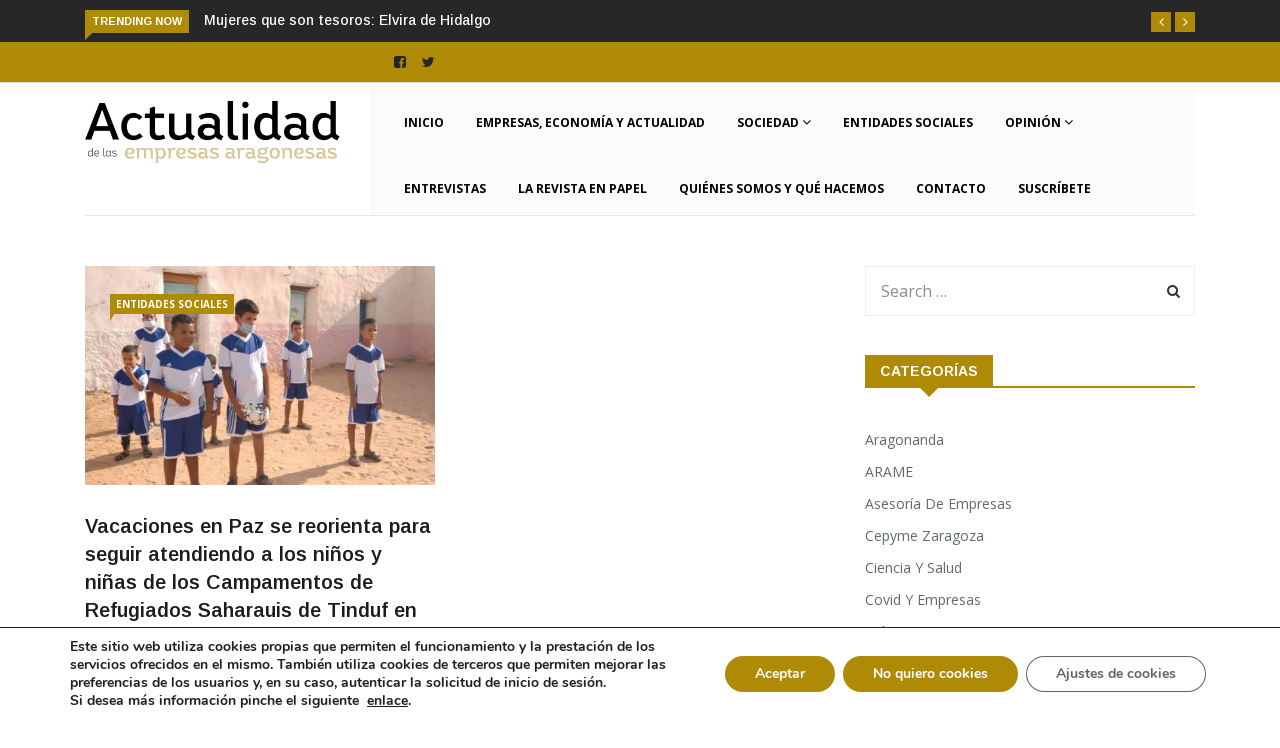

--- FILE ---
content_type: text/html; charset=UTF-8
request_url: https://www.aea.plus/tag/refugiados/
body_size: 22834
content:

<!DOCTYPE html>
<html lang="es">
<head>
<meta charset="UTF-8">
<meta name="viewport" content="width=device-width">
<link rel="profile" href="http://gmpg.org/xfn/11">
<link rel="pingback" href="https://www.aea.plus/xmlrpc.php">

<!-- set faviocn-->
<meta name='robots' content='index, follow, max-image-preview:large, max-snippet:-1, max-video-preview:-1' />

<!-- Google Tag Manager for WordPress by gtm4wp.com -->
<script data-cfasync="false" data-pagespeed-no-defer>
	var gtm4wp_datalayer_name = "dataLayer";
	var dataLayer = dataLayer || [];
</script>
<!-- End Google Tag Manager for WordPress by gtm4wp.com -->
	<!-- This site is optimized with the Yoast SEO plugin v26.7 - https://yoast.com/wordpress/plugins/seo/ -->
	<title>refugiados archivos - AEA Plus</title>
<link data-rocket-preload as="style" href="https://fonts.googleapis.com/css?family=Open%2BSans%3A300%2C400%2C600%2C700%7CArimo%3A400%2C700%7COpen%20Sans%3A300%2C400%2C500%2C600%2C700%2C800%2C300italic%2C400italic%2C500italic%2C600italic%2C700italic%2C800italic%7CArimo%3A400%2C500%2C600%2C700%2C400italic%2C500italic%2C600italic%2C700italic%7COpen%20Sans%3A300italic%2C400italic%2C600italic%2C300%2C400%2C600&#038;subset=latin%2Clatin-ext&#038;display=swap" rel="preload">
<link href="https://fonts.googleapis.com/css?family=Open%2BSans%3A300%2C400%2C600%2C700%7CArimo%3A400%2C700%7COpen%20Sans%3A300%2C400%2C500%2C600%2C700%2C800%2C300italic%2C400italic%2C500italic%2C600italic%2C700italic%2C800italic%7CArimo%3A400%2C500%2C600%2C700%2C400italic%2C500italic%2C600italic%2C700italic%7COpen%20Sans%3A300italic%2C400italic%2C600italic%2C300%2C400%2C600&#038;subset=latin%2Clatin-ext&#038;display=swap" media="print" onload="this.media=&#039;all&#039;" rel="stylesheet">
<noscript data-wpr-hosted-gf-parameters=""><link rel="stylesheet" href="https://fonts.googleapis.com/css?family=Open%2BSans%3A300%2C400%2C600%2C700%7CArimo%3A400%2C700%7COpen%20Sans%3A300%2C400%2C500%2C600%2C700%2C800%2C300italic%2C400italic%2C500italic%2C600italic%2C700italic%2C800italic%7CArimo%3A400%2C500%2C600%2C700%2C400italic%2C500italic%2C600italic%2C700italic%7COpen%20Sans%3A300italic%2C400italic%2C600italic%2C300%2C400%2C600&#038;subset=latin%2Clatin-ext&#038;display=swap"></noscript>
	<link rel="canonical" href="https://www.aea.plus/tag/refugiados/" />
	<meta property="og:locale" content="es_ES" />
	<meta property="og:type" content="article" />
	<meta property="og:title" content="refugiados archivos - AEA Plus" />
	<meta property="og:url" content="https://www.aea.plus/tag/refugiados/" />
	<meta property="og:site_name" content="AEA Plus" />
	<meta name="twitter:card" content="summary_large_image" />
	<script type="application/ld+json" class="yoast-schema-graph">{"@context":"https://schema.org","@graph":[{"@type":"CollectionPage","@id":"https://www.aea.plus/tag/refugiados/","url":"https://www.aea.plus/tag/refugiados/","name":"refugiados archivos - AEA Plus","isPartOf":{"@id":"https://www.aea.plus/#website"},"primaryImageOfPage":{"@id":"https://www.aea.plus/tag/refugiados/#primaryimage"},"image":{"@id":"https://www.aea.plus/tag/refugiados/#primaryimage"},"thumbnailUrl":"https://s3.eu-west-1.amazonaws.com/web-actualidadempresasaragonesas.gp/wp-content/uploads/2021/09/01101318/Tinduf.jpg","inLanguage":"es"},{"@type":"ImageObject","inLanguage":"es","@id":"https://www.aea.plus/tag/refugiados/#primaryimage","url":"https://s3.eu-west-1.amazonaws.com/web-actualidadempresasaragonesas.gp/wp-content/uploads/2021/09/01101318/Tinduf.jpg","contentUrl":"https://s3.eu-west-1.amazonaws.com/web-actualidadempresasaragonesas.gp/wp-content/uploads/2021/09/01101318/Tinduf.jpg","width":920,"height":575},{"@type":"WebSite","@id":"https://www.aea.plus/#website","url":"https://www.aea.plus/","name":"AEA Plus","description":"Actualidad de las empresas aragonesas","potentialAction":[{"@type":"SearchAction","target":{"@type":"EntryPoint","urlTemplate":"https://www.aea.plus/?s={search_term_string}"},"query-input":{"@type":"PropertyValueSpecification","valueRequired":true,"valueName":"search_term_string"}}],"inLanguage":"es"}]}</script>
	<!-- / Yoast SEO plugin. -->


<link rel='dns-prefetch' href='//platform-api.sharethis.com' />
<link rel='dns-prefetch' href='//fonts.googleapis.com' />
<link href='https://fonts.gstatic.com' crossorigin rel='preconnect' />
<link rel="alternate" type="application/rss+xml" title="AEA Plus &raquo; Feed" href="https://www.aea.plus/feed/" />
<link rel="alternate" type="application/rss+xml" title="AEA Plus &raquo; Feed de los comentarios" href="https://www.aea.plus/comments/feed/" />
<link rel="alternate" type="application/rss+xml" title="AEA Plus &raquo; Etiqueta refugiados del feed" href="https://www.aea.plus/tag/refugiados/feed/" />
<style id='wp-img-auto-sizes-contain-inline-css' type='text/css'>
img:is([sizes=auto i],[sizes^="auto," i]){contain-intrinsic-size:3000px 1500px}
/*# sourceURL=wp-img-auto-sizes-contain-inline-css */
</style>
<style id='wp-emoji-styles-inline-css' type='text/css'>

	img.wp-smiley, img.emoji {
		display: inline !important;
		border: none !important;
		box-shadow: none !important;
		height: 1em !important;
		width: 1em !important;
		margin: 0 0.07em !important;
		vertical-align: -0.1em !important;
		background: none !important;
		padding: 0 !important;
	}
/*# sourceURL=wp-emoji-styles-inline-css */
</style>
<style id='classic-theme-styles-inline-css' type='text/css'>
/*! This file is auto-generated */
.wp-block-button__link{color:#fff;background-color:#32373c;border-radius:9999px;box-shadow:none;text-decoration:none;padding:calc(.667em + 2px) calc(1.333em + 2px);font-size:1.125em}.wp-block-file__button{background:#32373c;color:#fff;text-decoration:none}
/*# sourceURL=/wp-includes/css/classic-themes.min.css */
</style>
<style id='global-styles-inline-css' type='text/css'>
:root{--wp--preset--aspect-ratio--square: 1;--wp--preset--aspect-ratio--4-3: 4/3;--wp--preset--aspect-ratio--3-4: 3/4;--wp--preset--aspect-ratio--3-2: 3/2;--wp--preset--aspect-ratio--2-3: 2/3;--wp--preset--aspect-ratio--16-9: 16/9;--wp--preset--aspect-ratio--9-16: 9/16;--wp--preset--color--black: #000000;--wp--preset--color--cyan-bluish-gray: #abb8c3;--wp--preset--color--white: #ffffff;--wp--preset--color--pale-pink: #f78da7;--wp--preset--color--vivid-red: #cf2e2e;--wp--preset--color--luminous-vivid-orange: #ff6900;--wp--preset--color--luminous-vivid-amber: #fcb900;--wp--preset--color--light-green-cyan: #7bdcb5;--wp--preset--color--vivid-green-cyan: #00d084;--wp--preset--color--pale-cyan-blue: #8ed1fc;--wp--preset--color--vivid-cyan-blue: #0693e3;--wp--preset--color--vivid-purple: #9b51e0;--wp--preset--gradient--vivid-cyan-blue-to-vivid-purple: linear-gradient(135deg,rgb(6,147,227) 0%,rgb(155,81,224) 100%);--wp--preset--gradient--light-green-cyan-to-vivid-green-cyan: linear-gradient(135deg,rgb(122,220,180) 0%,rgb(0,208,130) 100%);--wp--preset--gradient--luminous-vivid-amber-to-luminous-vivid-orange: linear-gradient(135deg,rgb(252,185,0) 0%,rgb(255,105,0) 100%);--wp--preset--gradient--luminous-vivid-orange-to-vivid-red: linear-gradient(135deg,rgb(255,105,0) 0%,rgb(207,46,46) 100%);--wp--preset--gradient--very-light-gray-to-cyan-bluish-gray: linear-gradient(135deg,rgb(238,238,238) 0%,rgb(169,184,195) 100%);--wp--preset--gradient--cool-to-warm-spectrum: linear-gradient(135deg,rgb(74,234,220) 0%,rgb(151,120,209) 20%,rgb(207,42,186) 40%,rgb(238,44,130) 60%,rgb(251,105,98) 80%,rgb(254,248,76) 100%);--wp--preset--gradient--blush-light-purple: linear-gradient(135deg,rgb(255,206,236) 0%,rgb(152,150,240) 100%);--wp--preset--gradient--blush-bordeaux: linear-gradient(135deg,rgb(254,205,165) 0%,rgb(254,45,45) 50%,rgb(107,0,62) 100%);--wp--preset--gradient--luminous-dusk: linear-gradient(135deg,rgb(255,203,112) 0%,rgb(199,81,192) 50%,rgb(65,88,208) 100%);--wp--preset--gradient--pale-ocean: linear-gradient(135deg,rgb(255,245,203) 0%,rgb(182,227,212) 50%,rgb(51,167,181) 100%);--wp--preset--gradient--electric-grass: linear-gradient(135deg,rgb(202,248,128) 0%,rgb(113,206,126) 100%);--wp--preset--gradient--midnight: linear-gradient(135deg,rgb(2,3,129) 0%,rgb(40,116,252) 100%);--wp--preset--font-size--small: 13px;--wp--preset--font-size--medium: 20px;--wp--preset--font-size--large: 36px;--wp--preset--font-size--x-large: 42px;--wp--preset--spacing--20: 0.44rem;--wp--preset--spacing--30: 0.67rem;--wp--preset--spacing--40: 1rem;--wp--preset--spacing--50: 1.5rem;--wp--preset--spacing--60: 2.25rem;--wp--preset--spacing--70: 3.38rem;--wp--preset--spacing--80: 5.06rem;--wp--preset--shadow--natural: 6px 6px 9px rgba(0, 0, 0, 0.2);--wp--preset--shadow--deep: 12px 12px 50px rgba(0, 0, 0, 0.4);--wp--preset--shadow--sharp: 6px 6px 0px rgba(0, 0, 0, 0.2);--wp--preset--shadow--outlined: 6px 6px 0px -3px rgb(255, 255, 255), 6px 6px rgb(0, 0, 0);--wp--preset--shadow--crisp: 6px 6px 0px rgb(0, 0, 0);}:where(.is-layout-flex){gap: 0.5em;}:where(.is-layout-grid){gap: 0.5em;}body .is-layout-flex{display: flex;}.is-layout-flex{flex-wrap: wrap;align-items: center;}.is-layout-flex > :is(*, div){margin: 0;}body .is-layout-grid{display: grid;}.is-layout-grid > :is(*, div){margin: 0;}:where(.wp-block-columns.is-layout-flex){gap: 2em;}:where(.wp-block-columns.is-layout-grid){gap: 2em;}:where(.wp-block-post-template.is-layout-flex){gap: 1.25em;}:where(.wp-block-post-template.is-layout-grid){gap: 1.25em;}.has-black-color{color: var(--wp--preset--color--black) !important;}.has-cyan-bluish-gray-color{color: var(--wp--preset--color--cyan-bluish-gray) !important;}.has-white-color{color: var(--wp--preset--color--white) !important;}.has-pale-pink-color{color: var(--wp--preset--color--pale-pink) !important;}.has-vivid-red-color{color: var(--wp--preset--color--vivid-red) !important;}.has-luminous-vivid-orange-color{color: var(--wp--preset--color--luminous-vivid-orange) !important;}.has-luminous-vivid-amber-color{color: var(--wp--preset--color--luminous-vivid-amber) !important;}.has-light-green-cyan-color{color: var(--wp--preset--color--light-green-cyan) !important;}.has-vivid-green-cyan-color{color: var(--wp--preset--color--vivid-green-cyan) !important;}.has-pale-cyan-blue-color{color: var(--wp--preset--color--pale-cyan-blue) !important;}.has-vivid-cyan-blue-color{color: var(--wp--preset--color--vivid-cyan-blue) !important;}.has-vivid-purple-color{color: var(--wp--preset--color--vivid-purple) !important;}.has-black-background-color{background-color: var(--wp--preset--color--black) !important;}.has-cyan-bluish-gray-background-color{background-color: var(--wp--preset--color--cyan-bluish-gray) !important;}.has-white-background-color{background-color: var(--wp--preset--color--white) !important;}.has-pale-pink-background-color{background-color: var(--wp--preset--color--pale-pink) !important;}.has-vivid-red-background-color{background-color: var(--wp--preset--color--vivid-red) !important;}.has-luminous-vivid-orange-background-color{background-color: var(--wp--preset--color--luminous-vivid-orange) !important;}.has-luminous-vivid-amber-background-color{background-color: var(--wp--preset--color--luminous-vivid-amber) !important;}.has-light-green-cyan-background-color{background-color: var(--wp--preset--color--light-green-cyan) !important;}.has-vivid-green-cyan-background-color{background-color: var(--wp--preset--color--vivid-green-cyan) !important;}.has-pale-cyan-blue-background-color{background-color: var(--wp--preset--color--pale-cyan-blue) !important;}.has-vivid-cyan-blue-background-color{background-color: var(--wp--preset--color--vivid-cyan-blue) !important;}.has-vivid-purple-background-color{background-color: var(--wp--preset--color--vivid-purple) !important;}.has-black-border-color{border-color: var(--wp--preset--color--black) !important;}.has-cyan-bluish-gray-border-color{border-color: var(--wp--preset--color--cyan-bluish-gray) !important;}.has-white-border-color{border-color: var(--wp--preset--color--white) !important;}.has-pale-pink-border-color{border-color: var(--wp--preset--color--pale-pink) !important;}.has-vivid-red-border-color{border-color: var(--wp--preset--color--vivid-red) !important;}.has-luminous-vivid-orange-border-color{border-color: var(--wp--preset--color--luminous-vivid-orange) !important;}.has-luminous-vivid-amber-border-color{border-color: var(--wp--preset--color--luminous-vivid-amber) !important;}.has-light-green-cyan-border-color{border-color: var(--wp--preset--color--light-green-cyan) !important;}.has-vivid-green-cyan-border-color{border-color: var(--wp--preset--color--vivid-green-cyan) !important;}.has-pale-cyan-blue-border-color{border-color: var(--wp--preset--color--pale-cyan-blue) !important;}.has-vivid-cyan-blue-border-color{border-color: var(--wp--preset--color--vivid-cyan-blue) !important;}.has-vivid-purple-border-color{border-color: var(--wp--preset--color--vivid-purple) !important;}.has-vivid-cyan-blue-to-vivid-purple-gradient-background{background: var(--wp--preset--gradient--vivid-cyan-blue-to-vivid-purple) !important;}.has-light-green-cyan-to-vivid-green-cyan-gradient-background{background: var(--wp--preset--gradient--light-green-cyan-to-vivid-green-cyan) !important;}.has-luminous-vivid-amber-to-luminous-vivid-orange-gradient-background{background: var(--wp--preset--gradient--luminous-vivid-amber-to-luminous-vivid-orange) !important;}.has-luminous-vivid-orange-to-vivid-red-gradient-background{background: var(--wp--preset--gradient--luminous-vivid-orange-to-vivid-red) !important;}.has-very-light-gray-to-cyan-bluish-gray-gradient-background{background: var(--wp--preset--gradient--very-light-gray-to-cyan-bluish-gray) !important;}.has-cool-to-warm-spectrum-gradient-background{background: var(--wp--preset--gradient--cool-to-warm-spectrum) !important;}.has-blush-light-purple-gradient-background{background: var(--wp--preset--gradient--blush-light-purple) !important;}.has-blush-bordeaux-gradient-background{background: var(--wp--preset--gradient--blush-bordeaux) !important;}.has-luminous-dusk-gradient-background{background: var(--wp--preset--gradient--luminous-dusk) !important;}.has-pale-ocean-gradient-background{background: var(--wp--preset--gradient--pale-ocean) !important;}.has-electric-grass-gradient-background{background: var(--wp--preset--gradient--electric-grass) !important;}.has-midnight-gradient-background{background: var(--wp--preset--gradient--midnight) !important;}.has-small-font-size{font-size: var(--wp--preset--font-size--small) !important;}.has-medium-font-size{font-size: var(--wp--preset--font-size--medium) !important;}.has-large-font-size{font-size: var(--wp--preset--font-size--large) !important;}.has-x-large-font-size{font-size: var(--wp--preset--font-size--x-large) !important;}
:where(.wp-block-post-template.is-layout-flex){gap: 1.25em;}:where(.wp-block-post-template.is-layout-grid){gap: 1.25em;}
:where(.wp-block-term-template.is-layout-flex){gap: 1.25em;}:where(.wp-block-term-template.is-layout-grid){gap: 1.25em;}
:where(.wp-block-columns.is-layout-flex){gap: 2em;}:where(.wp-block-columns.is-layout-grid){gap: 2em;}
:root :where(.wp-block-pullquote){font-size: 1.5em;line-height: 1.6;}
/*# sourceURL=global-styles-inline-css */
</style>
<link data-minify="1" rel='stylesheet' id='fontawesome-five-css-css' href='https://www.aea.plus/wp-content/cache/min/1/wp-content/plugins/accesspress-social-counter/css/fontawesome-all.css?ver=1768529600' type='text/css' media='all' />
<link data-minify="1" rel='stylesheet' id='apsc-frontend-css-css' href='https://www.aea.plus/wp-content/cache/min/1/wp-content/plugins/accesspress-social-counter/css/frontend.css?ver=1768529600' type='text/css' media='all' />
<link data-minify="1" rel='stylesheet' id='dashicons-css' href='https://www.aea.plus/wp-content/cache/min/1/wp-includes/css/dashicons.min.css?ver=1768529600' type='text/css' media='all' />
<link data-minify="1" rel='stylesheet' id='wpmm_fontawesome_css-css' href='https://www.aea.plus/wp-content/cache/min/1/wp-content/plugins/wp-megamenu/assets/font-awesome-4.7.0/css/font-awesome.min.css?ver=1768529600' type='text/css' media='all' />
<link data-minify="1" rel='stylesheet' id='wpmm_icofont_css-css' href='https://www.aea.plus/wp-content/cache/min/1/wp-content/plugins/wp-megamenu/assets/icofont/icofont.min.css?ver=1768529600' type='text/css' media='all' />
<link data-minify="1" rel='stylesheet' id='wpmm_css-css' href='https://www.aea.plus/wp-content/cache/min/1/wp-content/plugins/wp-megamenu/assets/css/wpmm.css?ver=1768529600' type='text/css' media='all' />
<link data-minify="1" rel='stylesheet' id='wp_megamenu_generated_css-css' href='https://www.aea.plus/wp-content/cache/min/1/wp-content/uploads/wp-megamenu/wp-megamenu.css?ver=1768529600' type='text/css' media='all' />
<link data-minify="1" rel='stylesheet' id='featuresbox_css-css' href='https://www.aea.plus/wp-content/cache/min/1/wp-content/plugins/wp-megamenu/addons/wpmm-featuresbox/wpmm-featuresbox.css?ver=1768529600' type='text/css' media='all' />
<link data-minify="1" rel='stylesheet' id='postgrid_css-css' href='https://www.aea.plus/wp-content/cache/min/1/wp-content/plugins/wp-megamenu/addons/wpmm-gridpost/wpmm-gridpost.css?ver=1768529600' type='text/css' media='all' />
<link data-minify="1" rel='stylesheet' id='contact-form-7-css' href='https://www.aea.plus/wp-content/cache/min/1/wp-content/plugins/contact-form-7/includes/css/styles.css?ver=1768529600' type='text/css' media='all' />
<link data-minify="1" rel='stylesheet' id='wpcf7-redirect-script-frontend-css' href='https://www.aea.plus/wp-content/cache/min/1/wp-content/plugins/wpcf7-redirect/build/assets/frontend-script.css?ver=1768529600' type='text/css' media='all' />

<link rel='stylesheet' id='bootstrap-css' href='https://www.aea.plus/wp-content/themes/news247/css/bootstrap.min.css?ver=all' type='text/css' media='all' />
<link data-minify="1" rel='stylesheet' id='font-awesome-css' href='https://www.aea.plus/wp-content/cache/min/1/wp-content/plugins/elementor/assets/lib/font-awesome/css/font-awesome.min.css?ver=1768529600' type='text/css' media='all' />
<link data-minify="1" rel='stylesheet' id='news247-wp-css' href='https://www.aea.plus/wp-content/cache/min/1/wp-content/themes/news247/css/bootstrap-wp.css?ver=1768529600' type='text/css' media='all' />
<link data-minify="1" rel='stylesheet' id='magnific-popup-css' href='https://www.aea.plus/wp-content/cache/min/1/wp-content/themes/news247/css/magnific-popup.css?ver=1768529600' type='text/css' media='all' />
<link data-minify="1" rel='stylesheet' id='owl.theme.default-css' href='https://www.aea.plus/wp-content/cache/min/1/wp-content/themes/news247/css/owl.theme.default.css?ver=1768529600' type='text/css' media='all' />
<link data-minify="1" rel='stylesheet' id='lightbox-css' href='https://www.aea.plus/wp-content/cache/min/1/wp-content/themes/news247/css/lightbox.css?ver=1768529600' type='text/css' media='all' />
<link data-minify="1" rel='stylesheet' id='news247-style-css' href='https://www.aea.plus/wp-content/cache/min/1/wp-content/themes/news247-child/style.css?ver=1768529600' type='text/css' media='all' />
<style id='news247-style-inline-css' type='text/css'>
.thw-menubar-wrap.sticky-header {padding:0;  z-index: 99999;position: fixed;
          width: 100%;top: 0;-webkit-backface-visibility: hidden;box-shadow: 0 1px 5px rgba(0, 0, 0, 0.1);-webkit-box-shadow: 0 1px 5px rgba(0, 0, 0, 0.1);}.admin-bar .thw-menubar-wrap.sticky-header {top: 32px;}.site-nav-inner{text-align:right;}.logo-header-inner{text-align:left;}a, a:visited, a:focus,.topbar .top-menu li a:hover,
                ul.main-menu>li:hover>a,
                ul.main-menu li ul li:hover > a,.navbar-header .navbar-toggle .menu-text:hover,
                .nav-solid ul.navbar-nav > li:hover > a, .nav-solid ul.navbar-nav > li.active > a,
                .blog-entry-footer a:hover,.blog-share-button ul li a:hover,.copyright-info i,
                .widget ul.nav>li>a:hover,.post-meta span i,.more-link:hover, .social-icons a:hover,
                .entry-header .page-title a:hover,.post-navigation span:hover,.post-navigation h3:hover,
                .authors-social a:hover,.related-item-content .border-overlay-content .post-cat a,
                .related-post .entry-title a:hover,.related-post .post-cat a:hover,
                .recent-posts .post-info .entry-title a:hover,
                .sidebar .widget_categories ul.nav  li:hover a,.sidebar .widget_archive ul li:hover a,
                .sidebar .widget_pages  ul li:hover a,.sidebar .widget_meta  ul li:hover a,
                .sidebar .widget_recent_comments  ul li:hover a,.sidebar .widget_recent_entries  ul li:hover a,
                .border-overlay-content .entry-title a:hover,
                .border-overlay-content .post-cat a:hover,.slider-content .post-cat a:hover,
                .slider-content .entry-title a:hover,.top-social li a:hover,
                .header .top-social li a:hover,.blog-header h2.page-title a:hover,
                a.more-link,.entry-meta .entry-meta-list i,.entry-comment a:hover,
                .social-button li a:hover,.nav-search:hover,.promo-center-content h3:hover a,
                .entry-post-meta .publish-date a:hover,
                #responsive-menu ul li a:hover,.owl-theme .owl-nav .owl-prev,.owl-theme .owl-nav .owl-next,
                .box-slider-meta .comment a:hover,.box-slider-meta .author a:hover,
                .most-meta-category a,.most-view-item-content .entry-title a:hover,
                .editor-meta-category a:hover,.ediotr-grid-content .entry-title a:hover,
                .editor-box-meta .author a:hover,.entry-blog .entry-post-title a:hover,
                .entry-post-footer-wrap a.readmore-blog:hover,

                .woocommerce ul.products li.product .woocommerce-loop-product__title:hover,

                .entry-post-footer-wrap span a:hover,.recent-posts-widget .post-info .entry-title a:hover,
                .recent-posts-widget .post-info .post-title a:hover,
                .editor-item-content-info h4 a:hover,ul.main-menu li > ul li.current-menu-parent > a,
                ul.main-menu > li.current-menu-ancestor > a,.footerbottom-widget .social-button-widget li a i:hover,
                .post-block-style .post-title a:hover,#wp-megamenu-primary > .wpmm-nav-wrap ul.wp-megamenu > li ul.wp-megamenu-sub-menu li
                .wpmm-vertical-tabs-nav ul li.active a,.topbar-nav li a:hover,
                .trending-bar.tickerbelowmenu .post-title a:hover{ color:#AF8A06; }.category-meta-bg a:hover:before{ border-top-color:#AF8A06; }#wp-megamenu-primary > .wpmm-nav-wrap .wp-megamenu >li > ul.wp-megamenu-sub-menu li.wpmm-type-widget > a:after{ border-bottom: 2px solid #AF8A06; }#header-trigger:hover .icon-bar,
                .thw-offcanvas .nano > .nano-pane > .nano-slider,
                .navbar-header .navbar-toggle:hover .icon-bar,
                .sidebar .widget-title:before,
                .widget.widget_tag_cloud .tagcloud a:hover,.btn-newsletter input[type=submit],
                .slider-content.boxed .post-cat a,.slider-content.boxed .post-cat:before,
                .box-slider .owl-nav > div:hover,.owl-merge .owl-nav > div:hover,
                .column-slider .owl-nav > div:hover,.post-meta-category a,
                .home_page5 .main-content-inner .post-layout .post-meta-category a:hover,
                .entry-image .quote-link,
                .btn-primary,a.btn-primary,.myblog-newsltter input[type=submit],
                button, input[type=button], input[type=reset], input[type=submit],
                .wpcf7-form-control.wpcf7-submit,.paging-navigation .post-nav li>a,
                .paging-navigation .post-nav  li>span,.slider-layout-cats a:hover,
                .box-slider.owl-theme .owl-dots .owl-dot span,
                .slider-layout3-item-inner .slider-layout3-btn a:hover,.comment-navigation .nav-previous a,
                .comment-navigation .nav-next a,.blog-entry-summary .page-links span,
                .post-pagination ul li a:hover,.post-pagination ul li span.current,#post-loading-button:hover,
                .latest-cats.random-clor-cats a,#post-loading-button,.owl-theme .owl-nav .owl-prev:hover,.owl-theme .owl-nav .owl-next:hover,
                .owl-theme .owl-dots .owl-dot.active span, .owl-theme .owl-dots .owl-dot:hover span,
                .search-newsletter .newsletter-subscribe a:hover,.footer-widget .widget-title:after,
                .meta-category.feature-cats a,.editor-item-content .most-meta-category a,
                .sidebar .widget-title:after,.category-meta-bg a:hover,

                    .woocommerce ul.products li.product .button,.woocommerce ul.products li.product .added_to_cart,
                    .woocommerce nav.woocommerce-pagination ul li a:focus, .woocommerce nav.woocommerce-pagination ul li a:hover, .woocommerce nav.woocommerce-pagination ul li span.current,
                    .woocommerce #respond input#submit.alt, .woocommerce a.button.alt, .woocommerce button.button.alt, .woocommerce input.button.alt,
                    .woocommerce #respond input#submit, .woocommerce a.button, .woocommerce button.button, .woocommerce input.button,

                    .entry-content a.readmore-blog,.ts-common-nav,.tp-control a,
                    .recent-posts-widget .posts-thumb .category-meta-bg a:hover,
.recent-posts-widget .post-info-full .category-meta-bg a:hover,
.single-entry-blog3 .category-meta-bg a:hover,.trending-title,.pb-common-nav:hover,.ps-common-nav:hover,
.menubelow.menudarkstyle #wp-megamenu-primary > .wpmm-nav-wrap ul.wp-megamenu > li.current-menu-ancestor,
.menubelow.menudarkstyle #wp-megamenu-primary > .wpmm-nav-wrap ul.wp-megamenu > li:hover,
.menu-menuwithlogodark #wp-megamenu-primary >
.wpmm-nav-wrap ul.wp-megamenu > li.current-menu-ancestor > a,
.menu-menuwithlogodark #wp-megamenu-primary >
.wpmm-nav-wrap ul.wp-megamenu > li:hover > a,#back-to-top .btn.btn-primary:hover,blockquote:before{ background-color:#AF8A06; }.latest-course-control a:hover,
                a.slider-layout-btn:hover,.slider-layout3-item-inner .slider-layout3-btn a:hover { border-color:#AF8A06; }.menubelow .thw-menubar > .row,
                .thw-menubar-wrap.menuabove{border-top:  3px solid #AF8A06; }.trending-title:before{border-top:  7px solid #AF8A06; }#home-search{border-top: 2px solid #AF8A06; }ul.main-menu>li:hover>a:before,ul.main-menu>li.current-menu-item>a:before,
                #wp-megamenu-primary > .wpmm-nav-wrap ul.wp-megamenu > li.current-menu-ancestor > a:before,
                #wp-megamenu-primary > .wpmm-nav-wrap ul.wp-megamenu > li.current-menu-item > a:before,
                #wp-megamenu-primary > .wpmm-nav-wrap ul.wp-megamenu > li:hover > a:before{border-color: #AF8A06; }a:hover,a.more-link,.most-meta-category a:hover{ color:#AF8A06; }.form-submit .btn.btn-primary:hover,.post-meta-category a:hover,
              a.btn-primary:hover,.btn-primary:hover,.myblog-newsltter input[type=submit]:hover,
                button, input[type=button]:hover, input[type=reset]:hover,
                input[type=submit]:hover,.wpcf7-form-control.wpcf7-submit:hover,
                .paging-navigation .post-nav li>a:hover, .paging-navigation .post-nav  li>span:hover,
                .comment-navigation .nav-previous a:hover,
                .comment-navigation .nav-next a:hover,
                #post-loading-button:hover,.latest-cats.random-clor-cats a:hover,
                .meta-category.feature-cats a:hover,.editor-item-content .most-meta-category a:hover,
                .category-meta-bg a:hover,

                            .woocommerce ul.products li.product .button:hover,
                    .woocommerce ul.products li.product .added_to_cart:hover,
                    .woocommerce #respond input#submit.alt:hover, .woocommerce a.button.alt:hover, .woocommerce button.button.alt:hover, .woocommerce input.button.alt:hover,
                    .woocommerce #respond input#submit:hover, .woocommerce a.button:hover, .woocommerce button.button:hover, .woocommerce input.button:hover,

                    .entry-content a.readmore-blog:hover,.ts-common-nav:hover,.tp-control a:hover{ background-color:#AF8A06; }.thw-menubar-wrap{ background:#AF8A06; }.tsnews-date, .top-menu li a,.social-button li a{ color:#A3A3A3; }.top-menu li a:hover,.social-button li a:hover{ color:#FFFFFF; }ul.main-menu>li>a,.thw-menubar .social-button li a,.thw-menubar .nav-search{ color:#1C1C1C; }ul.main-menu>li>a:hover,ul.main-menu > li.current-menu-item >a,
                ul.main-menu>li.current-menu-parent>a{ color:#AF8A06; }ul.main-menu li ul li a{ color:#AF8A06; }ul.main-menu li ul li a:hover,ul.main-menu li ul li.current-menu-item > a{ color:#AF8A06; }.footer-column{ background:#1C1C1C; }.footer-column, .footer-column a, .footer-column .widget ul.nav>li>a,
                .footer-widget .recent-posts .post-info .entry-title a,.footer-widget .recent-posts-widget .post-info .entry-title a,
                .footer-widget .recent-posts-widget .post-meta time{ color:#969696; }.footer-widget .widget-title, .footerbottom-widget .widget-title{ color:#FFFFFF; }.footer-column a:hover, .footer-column .widget ul.nav>li>a:hover,
                .footer-widget .recent-posts .post-info .entry-title a:hover,.footer-widget .recent-posts-widget .post-info .entry-title a:hover{ color:#EC0000; }.copyright{ background:#000000; }.copyright, .footer-nav li a { color:#FFFFFF; }.copyright a:hover, .footer-nav li a:hover { color:#AF8A06; }
/*# sourceURL=news247-style-inline-css */
</style>
<link data-minify="1" rel='stylesheet' id='news247-responsive-css' href='https://www.aea.plus/wp-content/cache/min/1/wp-content/themes/news247/css/responsive.css?ver=1768529600' type='text/css' media='all' />
<link data-minify="1" rel='stylesheet' id='news247-gutenberg-editor-styles-css' href='https://www.aea.plus/wp-content/cache/min/1/wp-content/themes/news247/css/gutenberg-custom.css?ver=1768529600' type='text/css' media='all' />
<link data-minify="1" rel='stylesheet' id='dflip-style-css' href='https://www.aea.plus/wp-content/cache/min/1/wp-content/plugins/3d-flipbook-dflip-lite/assets/css/dflip.min.css?ver=1768529600' type='text/css' media='all' />
<link data-minify="1" rel='stylesheet' id='heateor_sss_frontend_css-css' href='https://www.aea.plus/wp-content/cache/min/1/wp-content/plugins/sassy-social-share/public/css/sassy-social-share-public.css?ver=1768529600' type='text/css' media='all' />
<style id='heateor_sss_frontend_css-inline-css' type='text/css'>
.heateor_sss_button_instagram span.heateor_sss_svg,a.heateor_sss_instagram span.heateor_sss_svg{background:radial-gradient(circle at 30% 107%,#fdf497 0,#fdf497 5%,#fd5949 45%,#d6249f 60%,#285aeb 90%)}.heateor_sss_horizontal_sharing .heateor_sss_svg,.heateor_sss_standard_follow_icons_container .heateor_sss_svg{color:#fff;border-width:0px;border-style:solid;border-color:transparent}.heateor_sss_horizontal_sharing .heateorSssTCBackground{color:#666}.heateor_sss_horizontal_sharing span.heateor_sss_svg:hover,.heateor_sss_standard_follow_icons_container span.heateor_sss_svg:hover{border-color:transparent;}.heateor_sss_vertical_sharing span.heateor_sss_svg,.heateor_sss_floating_follow_icons_container span.heateor_sss_svg{color:#fff;border-width:0px;border-style:solid;border-color:transparent;}.heateor_sss_vertical_sharing .heateorSssTCBackground{color:#666;}.heateor_sss_vertical_sharing span.heateor_sss_svg:hover,.heateor_sss_floating_follow_icons_container span.heateor_sss_svg:hover{border-color:transparent;}@media screen and (max-width:783px) {.heateor_sss_vertical_sharing{display:none!important}}
/*# sourceURL=heateor_sss_frontend_css-inline-css */
</style>
<link rel='stylesheet' id='elementor-frontend-css' href='https://www.aea.plus/wp-content/plugins/elementor/assets/css/frontend.min.css?ver=3.34.1' type='text/css' media='all' />
<link rel='stylesheet' id='eael-general-css' href='https://www.aea.plus/wp-content/plugins/essential-addons-for-elementor-lite/assets/front-end/css/view/general.min.css?ver=6.5.7' type='text/css' media='all' />
<link data-minify="1" rel='stylesheet' id='parent-style-css' href='https://www.aea.plus/wp-content/cache/min/1/wp-content/themes/news247/style.css?ver=1768529600' type='text/css' media='all' />
<noscript></noscript><link data-minify="1" rel='stylesheet' id='moove_gdpr_frontend-css' href='https://www.aea.plus/wp-content/cache/min/1/wp-content/plugins/gdpr-cookie-compliance/dist/styles/gdpr-main.css?ver=1768529600' type='text/css' media='all' />
<style id='moove_gdpr_frontend-inline-css' type='text/css'>
#moove_gdpr_cookie_modal,#moove_gdpr_cookie_info_bar,.gdpr_cookie_settings_shortcode_content{font-family:&#039;Nunito&#039;,sans-serif}#moove_gdpr_save_popup_settings_button{background-color:#373737;color:#fff}#moove_gdpr_save_popup_settings_button:hover{background-color:#000}#moove_gdpr_cookie_info_bar .moove-gdpr-info-bar-container .moove-gdpr-info-bar-content a.mgbutton,#moove_gdpr_cookie_info_bar .moove-gdpr-info-bar-container .moove-gdpr-info-bar-content button.mgbutton{background-color:#af8a06}#moove_gdpr_cookie_modal .moove-gdpr-modal-content .moove-gdpr-modal-footer-content .moove-gdpr-button-holder a.mgbutton,#moove_gdpr_cookie_modal .moove-gdpr-modal-content .moove-gdpr-modal-footer-content .moove-gdpr-button-holder button.mgbutton,.gdpr_cookie_settings_shortcode_content .gdpr-shr-button.button-green{background-color:#af8a06;border-color:#af8a06}#moove_gdpr_cookie_modal .moove-gdpr-modal-content .moove-gdpr-modal-footer-content .moove-gdpr-button-holder a.mgbutton:hover,#moove_gdpr_cookie_modal .moove-gdpr-modal-content .moove-gdpr-modal-footer-content .moove-gdpr-button-holder button.mgbutton:hover,.gdpr_cookie_settings_shortcode_content .gdpr-shr-button.button-green:hover{background-color:#fff;color:#af8a06}#moove_gdpr_cookie_modal .moove-gdpr-modal-content .moove-gdpr-modal-close i,#moove_gdpr_cookie_modal .moove-gdpr-modal-content .moove-gdpr-modal-close span.gdpr-icon{background-color:#af8a06;border:1px solid #af8a06}#moove_gdpr_cookie_info_bar span.moove-gdpr-infobar-allow-all.focus-g,#moove_gdpr_cookie_info_bar span.moove-gdpr-infobar-allow-all:focus,#moove_gdpr_cookie_info_bar button.moove-gdpr-infobar-allow-all.focus-g,#moove_gdpr_cookie_info_bar button.moove-gdpr-infobar-allow-all:focus,#moove_gdpr_cookie_info_bar span.moove-gdpr-infobar-reject-btn.focus-g,#moove_gdpr_cookie_info_bar span.moove-gdpr-infobar-reject-btn:focus,#moove_gdpr_cookie_info_bar button.moove-gdpr-infobar-reject-btn.focus-g,#moove_gdpr_cookie_info_bar button.moove-gdpr-infobar-reject-btn:focus,#moove_gdpr_cookie_info_bar span.change-settings-button.focus-g,#moove_gdpr_cookie_info_bar span.change-settings-button:focus,#moove_gdpr_cookie_info_bar button.change-settings-button.focus-g,#moove_gdpr_cookie_info_bar button.change-settings-button:focus{-webkit-box-shadow:0 0 1px 3px #af8a06;-moz-box-shadow:0 0 1px 3px #af8a06;box-shadow:0 0 1px 3px #af8a06}#moove_gdpr_cookie_modal .moove-gdpr-modal-content .moove-gdpr-modal-close i:hover,#moove_gdpr_cookie_modal .moove-gdpr-modal-content .moove-gdpr-modal-close span.gdpr-icon:hover,#moove_gdpr_cookie_info_bar span[data-href]>u.change-settings-button{color:#af8a06}#moove_gdpr_cookie_modal .moove-gdpr-modal-content .moove-gdpr-modal-left-content #moove-gdpr-menu li.menu-item-selected a span.gdpr-icon,#moove_gdpr_cookie_modal .moove-gdpr-modal-content .moove-gdpr-modal-left-content #moove-gdpr-menu li.menu-item-selected button span.gdpr-icon{color:inherit}#moove_gdpr_cookie_modal .moove-gdpr-modal-content .moove-gdpr-modal-left-content #moove-gdpr-menu li a span.gdpr-icon,#moove_gdpr_cookie_modal .moove-gdpr-modal-content .moove-gdpr-modal-left-content #moove-gdpr-menu li button span.gdpr-icon{color:inherit}#moove_gdpr_cookie_modal .gdpr-acc-link{line-height:0;font-size:0;color:transparent;position:absolute}#moove_gdpr_cookie_modal .moove-gdpr-modal-content .moove-gdpr-modal-close:hover i,#moove_gdpr_cookie_modal .moove-gdpr-modal-content .moove-gdpr-modal-left-content #moove-gdpr-menu li a,#moove_gdpr_cookie_modal .moove-gdpr-modal-content .moove-gdpr-modal-left-content #moove-gdpr-menu li button,#moove_gdpr_cookie_modal .moove-gdpr-modal-content .moove-gdpr-modal-left-content #moove-gdpr-menu li button i,#moove_gdpr_cookie_modal .moove-gdpr-modal-content .moove-gdpr-modal-left-content #moove-gdpr-menu li a i,#moove_gdpr_cookie_modal .moove-gdpr-modal-content .moove-gdpr-tab-main .moove-gdpr-tab-main-content a:hover,#moove_gdpr_cookie_info_bar.moove-gdpr-dark-scheme .moove-gdpr-info-bar-container .moove-gdpr-info-bar-content a.mgbutton:hover,#moove_gdpr_cookie_info_bar.moove-gdpr-dark-scheme .moove-gdpr-info-bar-container .moove-gdpr-info-bar-content button.mgbutton:hover,#moove_gdpr_cookie_info_bar.moove-gdpr-dark-scheme .moove-gdpr-info-bar-container .moove-gdpr-info-bar-content a:hover,#moove_gdpr_cookie_info_bar.moove-gdpr-dark-scheme .moove-gdpr-info-bar-container .moove-gdpr-info-bar-content button:hover,#moove_gdpr_cookie_info_bar.moove-gdpr-dark-scheme .moove-gdpr-info-bar-container .moove-gdpr-info-bar-content span.change-settings-button:hover,#moove_gdpr_cookie_info_bar.moove-gdpr-dark-scheme .moove-gdpr-info-bar-container .moove-gdpr-info-bar-content button.change-settings-button:hover,#moove_gdpr_cookie_info_bar.moove-gdpr-dark-scheme .moove-gdpr-info-bar-container .moove-gdpr-info-bar-content u.change-settings-button:hover,#moove_gdpr_cookie_info_bar span[data-href]>u.change-settings-button,#moove_gdpr_cookie_info_bar.moove-gdpr-dark-scheme .moove-gdpr-info-bar-container .moove-gdpr-info-bar-content a.mgbutton.focus-g,#moove_gdpr_cookie_info_bar.moove-gdpr-dark-scheme .moove-gdpr-info-bar-container .moove-gdpr-info-bar-content button.mgbutton.focus-g,#moove_gdpr_cookie_info_bar.moove-gdpr-dark-scheme .moove-gdpr-info-bar-container .moove-gdpr-info-bar-content a.focus-g,#moove_gdpr_cookie_info_bar.moove-gdpr-dark-scheme .moove-gdpr-info-bar-container .moove-gdpr-info-bar-content button.focus-g,#moove_gdpr_cookie_info_bar.moove-gdpr-dark-scheme .moove-gdpr-info-bar-container .moove-gdpr-info-bar-content a.mgbutton:focus,#moove_gdpr_cookie_info_bar.moove-gdpr-dark-scheme .moove-gdpr-info-bar-container .moove-gdpr-info-bar-content button.mgbutton:focus,#moove_gdpr_cookie_info_bar.moove-gdpr-dark-scheme .moove-gdpr-info-bar-container .moove-gdpr-info-bar-content a:focus,#moove_gdpr_cookie_info_bar.moove-gdpr-dark-scheme .moove-gdpr-info-bar-container .moove-gdpr-info-bar-content button:focus,#moove_gdpr_cookie_info_bar.moove-gdpr-dark-scheme .moove-gdpr-info-bar-container .moove-gdpr-info-bar-content span.change-settings-button.focus-g,span.change-settings-button:focus,button.change-settings-button.focus-g,button.change-settings-button:focus,#moove_gdpr_cookie_info_bar.moove-gdpr-dark-scheme .moove-gdpr-info-bar-container .moove-gdpr-info-bar-content u.change-settings-button.focus-g,#moove_gdpr_cookie_info_bar.moove-gdpr-dark-scheme .moove-gdpr-info-bar-container .moove-gdpr-info-bar-content u.change-settings-button:focus{color:#af8a06}#moove_gdpr_cookie_modal .moove-gdpr-branding.focus-g span,#moove_gdpr_cookie_modal .moove-gdpr-modal-content .moove-gdpr-tab-main a.focus-g,#moove_gdpr_cookie_modal .moove-gdpr-modal-content .moove-gdpr-tab-main .gdpr-cd-details-toggle.focus-g{color:#af8a06}#moove_gdpr_cookie_modal.gdpr_lightbox-hide{display:none}
/*# sourceURL=moove_gdpr_frontend-inline-css */
</style>

<script type="text/javascript" src="https://www.aea.plus/wp-includes/js/jquery/jquery.min.js?ver=3.7.1" id="jquery-core-js"></script>
<script type="text/javascript" src="https://www.aea.plus/wp-includes/js/jquery/jquery-migrate.min.js?ver=3.4.1" id="jquery-migrate-js"></script>
<script data-minify="1" type="text/javascript" src="https://www.aea.plus/wp-content/cache/min/1/wp-content/plugins/wp-megamenu/addons/wpmm-featuresbox/wpmm-featuresbox.js?ver=1746705551" id="featuresbox-style-js"></script>
<script type="text/javascript" id="postgrid-style-js-extra">
/* <![CDATA[ */
var postgrid_ajax_load = {"ajax_url":"https://www.aea.plus/wp-admin/admin-ajax.php","redirecturl":"https://www.aea.plus/"};
//# sourceURL=postgrid-style-js-extra
/* ]]> */
</script>
<script data-minify="1" type="text/javascript" src="https://www.aea.plus/wp-content/cache/min/1/wp-content/plugins/wp-megamenu/addons/wpmm-gridpost/wpmm-gridpost.js?ver=1746705551" id="postgrid-style-js"></script>
<script type="text/javascript" src="https://www.aea.plus/wp-content/themes/news247/js/popper.min.js?ver=1" id="popper-js"></script>
<script data-minify="1" type="text/javascript" src="https://www.aea.plus/wp-content/cache/min/1/wp-content/themes/news247/js/bootstrap-wp.js?ver=1746705551" id="bootstrapwp-js"></script>
<script type="text/javascript" id="news247-custom-js-extra">
/* <![CDATA[ */
var news247_ajax = {"ajax_url":"https://www.aea.plus/wp-admin/admin-ajax.php"};
//# sourceURL=news247-custom-js-extra
/* ]]> */
</script>
<script data-minify="1" type="text/javascript" src="https://www.aea.plus/wp-content/cache/min/1/wp-content/themes/news247/js/custom.js?ver=1746705551" id="news247-custom-js"></script>
<script data-minify="1" type="text/javascript" src="https://www.aea.plus/wp-content/cache/min/1/js/sharethis.js?ver=1746705551" id="sharethis-js"></script>
<link rel="https://api.w.org/" href="https://www.aea.plus/wp-json/" /><link rel="alternate" title="JSON" type="application/json" href="https://www.aea.plus/wp-json/wp/v2/tags/381" /><link rel="EditURI" type="application/rsd+xml" title="RSD" href="https://www.aea.plus/xmlrpc.php?rsd" />
<meta name="generator" content="WordPress 6.9" />
<style id="essential-blocks-global-styles">
            :root {
                --eb-global-primary-color: #101828;
--eb-global-secondary-color: #475467;
--eb-global-tertiary-color: #98A2B3;
--eb-global-text-color: #475467;
--eb-global-heading-color: #1D2939;
--eb-global-link-color: #444CE7;
--eb-global-background-color: #F9FAFB;
--eb-global-button-text-color: #FFFFFF;
--eb-global-button-background-color: #101828;
--eb-gradient-primary-color: linear-gradient(90deg, hsla(259, 84%, 78%, 1) 0%, hsla(206, 67%, 75%, 1) 100%);
--eb-gradient-secondary-color: linear-gradient(90deg, hsla(18, 76%, 85%, 1) 0%, hsla(203, 69%, 84%, 1) 100%);
--eb-gradient-tertiary-color: linear-gradient(90deg, hsla(248, 21%, 15%, 1) 0%, hsla(250, 14%, 61%, 1) 100%);
--eb-gradient-background-color: linear-gradient(90deg, rgb(250, 250, 250) 0%, rgb(233, 233, 233) 49%, rgb(244, 243, 243) 100%);

                --eb-tablet-breakpoint: 1024px;
--eb-mobile-breakpoint: 767px;

            }
            
            
        </style><meta name="generator" content="Redux 4.3.14" /><style>.wp-megamenu-wrap &gt; ul.wp-megamenu &gt; li.wpmm_mega_menu &gt; .wpmm-strees-row-container 
                        &gt; ul.wp-megamenu-sub-menu { width: 100% !important;}.wp-megamenu &gt; li.wp-megamenu-item-27.wpmm-item-fixed-width  &gt; ul.wp-megamenu-sub-menu { width: 100% !important;}.wpmm-nav-wrap ul.wp-megamenu&gt;li ul.wp-megamenu-sub-menu #wp-megamenu-item-27&gt;a { }.wpmm-nav-wrap .wp-megamenu&gt;li&gt;ul.wp-megamenu-sub-menu li#wp-megamenu-item-27&gt;a { }li#wp-megamenu-item-27&gt; ul ul ul&gt; li { width: 100%; display: inline-block;} li#wp-megamenu-item-27 a { }#wp-megamenu-item-27&gt; .wp-megamenu-sub-menu { }.wp-megamenu-wrap &gt; ul.wp-megamenu &gt; li.wpmm_mega_menu &gt; .wpmm-strees-row-container 
                        &gt; ul.wp-megamenu-sub-menu { width: 100% !important;}.wp-megamenu &gt; li.wp-megamenu-item-30.wpmm-item-fixed-width  &gt; ul.wp-megamenu-sub-menu { width: 100% !important;}.wpmm-nav-wrap ul.wp-megamenu&gt;li ul.wp-megamenu-sub-menu #wp-megamenu-item-30&gt;a { }.wpmm-nav-wrap .wp-megamenu&gt;li&gt;ul.wp-megamenu-sub-menu li#wp-megamenu-item-30&gt;a { }li#wp-megamenu-item-30&gt; ul ul ul&gt; li { width: 100%; display: inline-block;} li#wp-megamenu-item-30 a { }#wp-megamenu-item-30&gt; .wp-megamenu-sub-menu { }.wp-megamenu-wrap &gt; ul.wp-megamenu &gt; li.wpmm_mega_menu &gt; .wpmm-strees-row-container 
                        &gt; ul.wp-megamenu-sub-menu { width: 100% !important;}.wp-megamenu &gt; li.wp-megamenu-item-34.wpmm-item-fixed-width  &gt; ul.wp-megamenu-sub-menu { width: 100% !important;}.wpmm-nav-wrap ul.wp-megamenu&gt;li ul.wp-megamenu-sub-menu #wp-megamenu-item-34&gt;a { }.wpmm-nav-wrap .wp-megamenu&gt;li&gt;ul.wp-megamenu-sub-menu li#wp-megamenu-item-34&gt;a { }li#wp-megamenu-item-34&gt; ul ul ul&gt; li { width: 100%; display: inline-block;} li#wp-megamenu-item-34 a { }#wp-megamenu-item-34&gt; .wp-megamenu-sub-menu { }.wp-megamenu-wrap &gt; ul.wp-megamenu &gt; li.wpmm_mega_menu &gt; .wpmm-strees-row-container 
                        &gt; ul.wp-megamenu-sub-menu { width: 100% !important;}.wp-megamenu &gt; li.wp-megamenu-item-36.wpmm-item-fixed-width  &gt; ul.wp-megamenu-sub-menu { width: 100% !important;}.wpmm-nav-wrap ul.wp-megamenu&gt;li ul.wp-megamenu-sub-menu #wp-megamenu-item-36&gt;a { }.wpmm-nav-wrap .wp-megamenu&gt;li&gt;ul.wp-megamenu-sub-menu li#wp-megamenu-item-36&gt;a { }li#wp-megamenu-item-36&gt; ul ul ul&gt; li { width: 100%; display: inline-block;} li#wp-megamenu-item-36 a { }#wp-megamenu-item-36&gt; .wp-megamenu-sub-menu { }.wp-megamenu-wrap &gt; ul.wp-megamenu &gt; li.wpmm_mega_menu &gt; .wpmm-strees-row-container 
                        &gt; ul.wp-megamenu-sub-menu { width: 100% !important;}.wp-megamenu &gt; li.wp-megamenu-item-35.wpmm-item-fixed-width  &gt; ul.wp-megamenu-sub-menu { width: 100% !important;}.wpmm-nav-wrap ul.wp-megamenu&gt;li ul.wp-megamenu-sub-menu #wp-megamenu-item-35&gt;a { }.wpmm-nav-wrap .wp-megamenu&gt;li&gt;ul.wp-megamenu-sub-menu li#wp-megamenu-item-35&gt;a { }li#wp-megamenu-item-35&gt; ul ul ul&gt; li { width: 100%; display: inline-block;} li#wp-megamenu-item-35 a { }#wp-megamenu-item-35&gt; .wp-megamenu-sub-menu { }.wp-megamenu-wrap &gt; ul.wp-megamenu &gt; li.wpmm_mega_menu &gt; .wpmm-strees-row-container 
                        &gt; ul.wp-megamenu-sub-menu { width: 100% !important;}.wp-megamenu &gt; li.wp-megamenu-item-193.wpmm-item-fixed-width  &gt; ul.wp-megamenu-sub-menu { width: 100% !important;}.wpmm-nav-wrap ul.wp-megamenu&gt;li ul.wp-megamenu-sub-menu #wp-megamenu-item-193&gt;a { }.wpmm-nav-wrap .wp-megamenu&gt;li&gt;ul.wp-megamenu-sub-menu li#wp-megamenu-item-193&gt;a { }li#wp-megamenu-item-193&gt; ul ul ul&gt; li { width: 100%; display: inline-block;} li#wp-megamenu-item-193 a { }#wp-megamenu-item-193&gt; .wp-megamenu-sub-menu { }.wp-megamenu-wrap &gt; ul.wp-megamenu &gt; li.wpmm_mega_menu &gt; .wpmm-strees-row-container 
                        &gt; ul.wp-megamenu-sub-menu { width: 100% !important;}.wp-megamenu &gt; li.wp-megamenu-item-194.wpmm-item-fixed-width  &gt; ul.wp-megamenu-sub-menu { width: 100% !important;}.wpmm-nav-wrap ul.wp-megamenu&gt;li ul.wp-megamenu-sub-menu #wp-megamenu-item-194&gt;a { }.wpmm-nav-wrap .wp-megamenu&gt;li&gt;ul.wp-megamenu-sub-menu li#wp-megamenu-item-194&gt;a { }li#wp-megamenu-item-194&gt; ul ul ul&gt; li { width: 100%; display: inline-block;} li#wp-megamenu-item-194 a { }#wp-megamenu-item-194&gt; .wp-megamenu-sub-menu { }.wp-megamenu-wrap &gt; ul.wp-megamenu &gt; li.wpmm_mega_menu &gt; .wpmm-strees-row-container 
                        &gt; ul.wp-megamenu-sub-menu { width: 100% !important;}.wp-megamenu &gt; li.wp-megamenu-item-1061.wpmm-item-fixed-width  &gt; ul.wp-megamenu-sub-menu { width: 100% !important;}.wpmm-nav-wrap ul.wp-megamenu&gt;li ul.wp-megamenu-sub-menu #wp-megamenu-item-1061&gt;a { }.wpmm-nav-wrap .wp-megamenu&gt;li&gt;ul.wp-megamenu-sub-menu li#wp-megamenu-item-1061&gt;a { }li#wp-megamenu-item-1061&gt; ul ul ul&gt; li { width: 100%; display: inline-block;} li#wp-megamenu-item-1061 a { }#wp-megamenu-item-1061&gt; .wp-megamenu-sub-menu { }.wp-megamenu-wrap &gt; ul.wp-megamenu &gt; li.wpmm_mega_menu &gt; .wpmm-strees-row-container 
                        &gt; ul.wp-megamenu-sub-menu { width: 100% !important;}.wp-megamenu &gt; li.wp-megamenu-item-1075.wpmm-item-fixed-width  &gt; ul.wp-megamenu-sub-menu { width: 100% !important;}.wpmm-nav-wrap ul.wp-megamenu&gt;li ul.wp-megamenu-sub-menu #wp-megamenu-item-1075&gt;a { }.wpmm-nav-wrap .wp-megamenu&gt;li&gt;ul.wp-megamenu-sub-menu li#wp-megamenu-item-1075&gt;a { }li#wp-megamenu-item-1075&gt; ul ul ul&gt; li { width: 100%; display: inline-block;} li#wp-megamenu-item-1075 a { }#wp-megamenu-item-1075&gt; .wp-megamenu-sub-menu { }.wp-megamenu-wrap &gt; ul.wp-megamenu &gt; li.wpmm_mega_menu &gt; .wpmm-strees-row-container 
                        &gt; ul.wp-megamenu-sub-menu { width: 100% !important;}.wp-megamenu &gt; li.wp-megamenu-item-1152.wpmm-item-fixed-width  &gt; ul.wp-megamenu-sub-menu { width: 100% !important;}.wpmm-nav-wrap ul.wp-megamenu&gt;li ul.wp-megamenu-sub-menu #wp-megamenu-item-1152&gt;a { }.wpmm-nav-wrap .wp-megamenu&gt;li&gt;ul.wp-megamenu-sub-menu li#wp-megamenu-item-1152&gt;a { }li#wp-megamenu-item-1152&gt; ul ul ul&gt; li { width: 100%; display: inline-block;} li#wp-megamenu-item-1152 a { }#wp-megamenu-item-1152&gt; .wp-megamenu-sub-menu { }</style><style></style>
<!-- Google Tag Manager for WordPress by gtm4wp.com -->
<!-- GTM Container placement set to automatic -->
<script data-cfasync="false" data-pagespeed-no-defer type="text/javascript">
	var dataLayer_content = {"pagePostType":"post","pagePostType2":"tag-post"};
	dataLayer.push( dataLayer_content );
</script>
<script data-cfasync="false" data-pagespeed-no-defer type="text/javascript">
(function(w,d,s,l,i){w[l]=w[l]||[];w[l].push({'gtm.start':
new Date().getTime(),event:'gtm.js'});var f=d.getElementsByTagName(s)[0],
j=d.createElement(s),dl=l!='dataLayer'?'&l='+l:'';j.async=true;j.src=
'//www.googletagmanager.com/gtm.js?id='+i+dl;f.parentNode.insertBefore(j,f);
})(window,document,'script','dataLayer','GTM-KHRBX5Q7');
</script>
<!-- End Google Tag Manager for WordPress by gtm4wp.com --><meta name="generator" content="Elementor 3.34.1; features: additional_custom_breakpoints; settings: css_print_method-external, google_font-enabled, font_display-auto">
			<style>
				.e-con.e-parent:nth-of-type(n+4):not(.e-lazyloaded):not(.e-no-lazyload),
				.e-con.e-parent:nth-of-type(n+4):not(.e-lazyloaded):not(.e-no-lazyload) * {
					background-image: none !important;
				}
				@media screen and (max-height: 1024px) {
					.e-con.e-parent:nth-of-type(n+3):not(.e-lazyloaded):not(.e-no-lazyload),
					.e-con.e-parent:nth-of-type(n+3):not(.e-lazyloaded):not(.e-no-lazyload) * {
						background-image: none !important;
					}
				}
				@media screen and (max-height: 640px) {
					.e-con.e-parent:nth-of-type(n+2):not(.e-lazyloaded):not(.e-no-lazyload),
					.e-con.e-parent:nth-of-type(n+2):not(.e-lazyloaded):not(.e-no-lazyload) * {
						background-image: none !important;
					}
				}
			</style>
			<link rel="icon" href="https://s3.eu-west-1.amazonaws.com/web-actualidadempresasaragonesas.gp/wp-content/uploads/2020/11/23130038/cropped-logoAEA-32x32.png" sizes="32x32" />
<link rel="icon" href="https://s3.eu-west-1.amazonaws.com/web-actualidadempresasaragonesas.gp/wp-content/uploads/2020/11/23130038/cropped-logoAEA-192x192.png" sizes="192x192" />
<link rel="apple-touch-icon" href="https://s3.eu-west-1.amazonaws.com/web-actualidadempresasaragonesas.gp/wp-content/uploads/2020/11/23130038/cropped-logoAEA-180x180.png" />
<meta name="msapplication-TileImage" content="https://s3.eu-west-1.amazonaws.com/web-actualidadempresasaragonesas.gp/wp-content/uploads/2020/11/23130038/cropped-logoAEA-270x270.png" />
		<style type="text/css" id="wp-custom-css">
			/*colores de los rectángulos de cada post*/
.category-meta-bg a, .post-tags span, .main-block-title span{
	background: #af8a06 !important;
}
/*borde inferior y triángulo de los rectángulos de cada post*/
.category-meta-bg a::before{
	border-top-color: #af8a06 !important;
}
.category-meta-bg a:hover::before{
	border-top-color: #000000 !important;
}
/*fondo hover de los rectángulos de cada post*/
.category-meta-bg a:hover{
	background: #000000 !important;
}
/*triángulo de los rectángulos de la sidebar*/
.main-block-title.title-arrow > span::after{
	border-color: #af8a06 rgba(0, 0, 0, 0) rgba(0, 0, 0, 0) rgba(0, 0, 0, 0) !important;
}
/*borde inferior de los rectángulos de la sidebar*/
.main-block-title{
	border-bottom: 2px solid #af8a06 !important;
}
/*Para las RRSS para compartir post*/
#st-1 .st-btn[data-network="pinterest"], #st-1 .st-btn[data-network="sharethis"]{
	display: none !important;
}
/*Para que los títulos de las entradas no aparezcan en mayúscula la primera letra de cada palabra*/
.single-post-title{text-transform: none !important;}

/*Para que el logo se vea más pequeño cuando se ve en móvil
@media (max-width: 768px) {
	.site-header-main, .menu-responsive{
		width: 48% !important;
	}
}*/

/* quitar visitas publicas */
.entry-meta-view{
	display:none !important;
}		</style>
		<style id="news247_options-dynamic-css" title="dynamic-css" class="redux-options-output">.topbar{background-color:#af8a06;}.entry-logo{margin-top:12px;margin-right:0px;margin-bottom:0px;margin-left:0px;}.header{padding-top:25px;padding-bottom:25px;}.header{margin-top:0px;margin-bottom:0px;}.thw-menubar-wrap{padding-top:0px;padding-bottom:0px;}.thw-menubar-wrap{margin-top:0px;margin-bottom:0px;}body{background-color:#ffffff;background-repeat:no-repeat;background-attachment:fixed;background-position:center center;background-size:cover;}body{font-family:"Open Sans";line-height:24px;font-weight:400;font-style:normal;color:#333;font-size:14px;font-display:swap;}ul.main-menu>li>a{font-family:"Open Sans";line-height:25px;font-weight:600;font-style:normal;font-size:14px;font-display:swap;}ul.main-menu li ul li a{font-family:"Open Sans";line-height:15px;font-weight:400;font-style:normal;font-size:12px;font-display:swap;}h1{font-family:Arimo;line-height:48px;font-weight:700;font-style:normal;color:#1c1c1c;font-size:36px;font-display:swap;}h2{font-family:Arimo;line-height:36px;font-weight:700;font-style:normal;color:#1c1c1c;font-size:28px;font-display:swap;}h3{font-family:Arimo;line-height:26px;font-weight:700;font-style:normal;color:#1c1c1c;font-size:22px;font-display:swap;}h4{font-family:Arimo;line-height:26px;font-weight:700;font-style:normal;color:#1c1c1c;font-size:18px;font-display:swap;}h5{font-family:Arimo;line-height:24px;font-weight:400;font-style:normal;color:#1c1c1c;font-size:16px;font-display:swap;}.footer-column{padding-top:40px;padding-bottom:30px;}.copyright .copyright-info{padding-top:15px;padding-bottom:15px;}</style><noscript><style id="rocket-lazyload-nojs-css">.rll-youtube-player, [data-lazy-src]{display:none !important;}</style></noscript><meta name="generator" content="WP Rocket 3.20.3" data-wpr-features="wpr_minify_js wpr_lazyload_images wpr_image_dimensions wpr_minify_css wpr_desktop" /></head>
  <body class="archive tag tag-refugiados tag-381 wp-theme-news247 wp-child-theme-news247-child fullwidth wp-megamenu sidebar-active elementor-default elementor-kit-12">
	<div data-rocket-location-hash="6efbf5002d3239993d04e67c800f8009" id="body-inner" class="body-inner home_page4 ">
    	<div data-rocket-location-hash="f080e1cf679745e9c620ef3fa75dbf52" class="trending-bar tickeraboveheader">
		<div data-rocket-location-hash="26589e74b59a5f33c7f83a78383938a1" class="container clearfix">
				<div id="tredingcarousel" class="trending-slide carousel slide" data-ride="carousel">
											<h3 class="trending-title">Trending Now</h3>
										<div class="carousel-inner">
																				<div class="carousel-item active">
															<div class="post-content">
									<h3 class="post-title title-small"><a href="https://www.aea.plus/2021/02/10/mujeres-que-son-tesoros-elvira-de-hidalgo/">Mujeres que son tesoros: Elvira de Hidalgo</a></h3>
								</div><!--/.most-view-item-content -->
							</div><!--/.carousel-item -->
																				<div class="carousel-item">
															<div class="post-content">
									<h3 class="post-title title-small"><a href="https://www.aea.plus/2021/01/22/alex-vinal-la-cocina-existe-para-poder-disfrutarla-sea-de-donde-sea/">Álex Viñal: «La cocina existe para poder disfrutarla sea de donde sea»</a></h3>
								</div><!--/.most-view-item-content -->
							</div><!--/.carousel-item -->
																				<div class="carousel-item">
															<div class="post-content">
									<h3 class="post-title title-small"><a href="https://www.aea.plus/2023/12/11/jose-antonio-ros-el-portal-somos-la-unica-empresa-de-espana-que-tiene-un-catalogo-con-productos-regionales-y-exportamos-aragon-a-toda-espana/">José Antonio Ros: «El Portal somos la única empresa de España que tiene un catálogo con productos regionales y exportamos Aragón a toda España”</a></h3>
								</div><!--/.most-view-item-content -->
							</div><!--/.carousel-item -->
																				<div class="carousel-item">
															<div class="post-content">
									<h3 class="post-title title-small"><a href="https://www.aea.plus/2021/02/05/veronica-alba/">Verónica Alba: «Las ciencias me han ayudado a no dar por sentado las cosas que nos parecen cotidianas»</a></h3>
								</div><!--/.most-view-item-content -->
							</div><!--/.carousel-item -->
																				<div class="carousel-item">
															<div class="post-content">
									<h3 class="post-title title-small"><a href="https://www.aea.plus/2020/12/10/rebeca-argudo-las-cosas-en-su-sitio/">Rebeca Argudo: las cosas en su sitio</a></h3>
								</div><!--/.most-view-item-content -->
							</div><!--/.carousel-item -->
																				<div class="carousel-item">
															<div class="post-content">
									<h3 class="post-title title-small"><a href="https://www.aea.plus/2021/09/03/diana-cebrian-y-silvia-redin-flash-go-fotografia/">Diana Cebrián y Silvia Redín (Flash Go Fotografía): «Nuestros clientes destacan la frescura y emociones reales que pasan en el momento de la fotografía»</a></h3>
								</div><!--/.most-view-item-content -->
							</div><!--/.carousel-item -->
											</div> <!--/.carousel-inner-->
											<div class="tp-control">
							 <a class="tp-control-prev" href="#tredingcarousel" role="button" data-slide="prev">
							    <i class="fa fa-angle-left"></i>
							  </a>
							  <a class="tp-control-next" href="#tredingcarousel" role="button" data-slide="next">
							      <i class="fa fa-angle-right"></i>
							  </a>
						  </div>
					  				</div> <!--/.trending-slide-->
			</div> <!--/.container-->
		</div> <!--/.trending-bar-->
	
<div data-rocket-location-hash="74af629cc3ece95a56fc9bb5a80099dc" class="topbar">
    <div data-rocket-location-hash="0841f15ebf099eeaba6f2c7f735d0671" class="container">
        <div class="row">
                                        <div class="col-lg-4 col-md-4 col-sm-12 text-right">
                    <div class="search-social">
                                                    <ul class="social-button unstyled">
			<li><a class="facebook" href="https://www.facebook.com/empresas.aragonesas/" target="_blank"><i class="fa fa-facebook-square"></i></a></li>
				<li><a class="twitter" href="https://twitter.com/revista_aragon" target="_blank" ><i class="fa fa-twitter"></i></a></li>
													</ul>
                                            </div>
                </div>
                    </div>
    </div>
</div>


    <div data-rocket-location-hash="ccceb4d12aa89f54a3e78df2926dcba5" class="thw-menubar-wrap menuwithlogo menu-menuwithlogo menustyledefalut">
        <div data-rocket-location-hash="ca23f7c07336b7cf8c7766d2ffffc9d9" class="container">
            <div class="thw-menubar">
                <div class="row">
                    <div class="col-md-3 site-header-main">
                        <div class="site-logo">
                            <div class="logo-header-inner">
	
		        	<a href="https://www.aea.plus/"> <img width="1820" height="460" class="entry-logo img-responsive" src="data:image/svg+xml,%3Csvg%20xmlns='http://www.w3.org/2000/svg'%20viewBox='0%200%201820%20460'%3E%3C/svg%3E" alt="logo" title="logo" data-lazy-src="https://www.aea.plus/wp-content/uploads/2020/11/logoAEA.png"><noscript><img width="1820" height="460" class="entry-logo img-responsive" src="https://www.aea.plus/wp-content/uploads/2020/11/logoAEA.png" alt="logo" title="logo"></noscript></a>

			        </div>




                        </div><!-- end row -->
                    </div> <!-- .col-sm-12 -->
                                            <div class="col-md-9">
                                <nav class="site-navigation navigation">
        <div class="d-block d-sm-block d-md-block">
            <div class="menubar site-nav-inner">
            <!-- The WordPress Menu goes here -->
            <nav id="wp-megamenu-primary" class="wp-megamenu-wrap   ">
			<div class="wpmm-fullwidth-wrap"></div>
			<div class="wpmm-nav-wrap wpmm-main-wrap-primary">
				<a href="javascript:;" class="wpmm_mobile_menu_btn show-close-icon"><i class="fa fa-bars"></i> Menu</a> 
					<ul id="menu-menu-principal" class="wp-megamenu" ><li id="wp-megamenu-item-1061" class="menu-item menu-item-type-post_type menu-item-object-page menu-item-home wp-megamenu-item-1061  wpmm_dropdown_menu  wpmm-fadeindown wpmm-submenu-right"><a href="https://www.aea.plus/">Inicio</a></li>
<li id="wp-megamenu-item-1075" class="menu-item menu-item-type-taxonomy menu-item-object-category wp-megamenu-item-1075  wpmm_dropdown_menu  wpmm-fadeindown wpmm-submenu-right"><a href="https://www.aea.plus/category/empresas-economia-y-actualidad/">Empresas, economía y actualidad</a></li>
<li id="wp-megamenu-item-30" class="menu-item menu-item-type-taxonomy menu-item-object-category menu-item-has-children wp-megamenu-item-30  wpmm_dropdown_menu  wpmm-fadeindown wpmm-submenu-right"><a href="https://www.aea.plus/category/sociedad/">Sociedad <b class="fa fa-angle-down"></b> </a>
<ul class="wp-megamenu-sub-menu" >
	<li id="wp-megamenu-item-32" class="menu-item menu-item-type-taxonomy menu-item-object-category wp-megamenu-item-32 wpmm-submenu-right"><a href="https://www.aea.plus/category/sociedad/cultura/">Cultura</a></li>
	<li id="wp-megamenu-item-33" class="menu-item menu-item-type-taxonomy menu-item-object-category wp-megamenu-item-33 wpmm-submenu-right"><a href="https://www.aea.plus/category/sociedad/eventos/">Eventos</a></li>
	<li id="wp-megamenu-item-31" class="menu-item menu-item-type-taxonomy menu-item-object-category wp-megamenu-item-31 wpmm-submenu-right"><a href="https://www.aea.plus/category/sociedad/ciencia-y-salud/">Ciencia y Salud</a></li>
</ul>
</li>
<li id="wp-megamenu-item-34" class="menu-item menu-item-type-taxonomy menu-item-object-category wp-megamenu-item-34  wpmm_dropdown_menu  wpmm-fadeindown wpmm-submenu-right"><a href="https://www.aea.plus/category/entidades-sociales/">Entidades Sociales</a></li>
<li id="wp-megamenu-item-36" class="menu-item menu-item-type-taxonomy menu-item-object-category menu-item-has-children wp-megamenu-item-36  wpmm_dropdown_menu  wpmm-fadeindown wpmm-submenu-right"><a href="https://www.aea.plus/category/opinion/">Opinión <b class="fa fa-angle-down"></b> </a>
<ul class="wp-megamenu-sub-menu" >
	<li id="wp-megamenu-item-43" class="menu-item menu-item-type-taxonomy menu-item-object-category wp-megamenu-item-43 wpmm-submenu-right"><a href="https://www.aea.plus/category/opinion/hablemos-de-economia/">Hablemos de economía</a></li>
	<li id="wp-megamenu-item-44" class="menu-item menu-item-type-taxonomy menu-item-object-category wp-megamenu-item-44 wpmm-submenu-right"><a href="https://www.aea.plus/category/opinion/la-cronica-de-zak/">La crónica de Zak</a></li>
	<li id="wp-megamenu-item-48" class="menu-item menu-item-type-taxonomy menu-item-object-category wp-megamenu-item-48 wpmm-submenu-right"><a href="https://www.aea.plus/category/opinion/rsc/">RSC</a></li>
	<li id="wp-megamenu-item-41" class="menu-item menu-item-type-taxonomy menu-item-object-category wp-megamenu-item-41 wpmm-submenu-right"><a href="https://www.aea.plus/category/opinion/el-rincon-del-asesor/">El rincón del asesor</a></li>
	<li id="wp-megamenu-item-46" class="menu-item menu-item-type-taxonomy menu-item-object-category wp-megamenu-item-46 wpmm-submenu-right"><a href="https://www.aea.plus/category/opinion/marketing/">Marketing</a></li>
	<li id="wp-megamenu-item-37" class="menu-item menu-item-type-taxonomy menu-item-object-category wp-megamenu-item-37 wpmm-submenu-right"><a href="https://www.aea.plus/category/opinion/arame/">ARAME</a></li>
	<li id="wp-megamenu-item-40" class="menu-item menu-item-type-taxonomy menu-item-object-category wp-megamenu-item-40 wpmm-submenu-right"><a href="https://www.aea.plus/category/opinion/de-libros-canciones-y-peliculas/">De libros, canciones y películas</a></li>
	<li id="wp-megamenu-item-39" class="menu-item menu-item-type-taxonomy menu-item-object-category wp-megamenu-item-39 wpmm-submenu-right"><a href="https://www.aea.plus/category/opinion/tribuna-de-cultura/">Tribuna de cultura</a></li>
	<li id="wp-megamenu-item-49" class="menu-item menu-item-type-taxonomy menu-item-object-category wp-megamenu-item-49 wpmm-submenu-right"><a href="https://www.aea.plus/category/opinion/viajes-extraordinarios/">Viajes extraordinarios</a></li>
	<li id="wp-megamenu-item-45" class="menu-item menu-item-type-taxonomy menu-item-object-category wp-megamenu-item-45 wpmm-submenu-right"><a href="https://www.aea.plus/category/opinion/lugares-con-encanto/">Lugares con encanto</a></li>
	<li id="wp-megamenu-item-38" class="menu-item menu-item-type-taxonomy menu-item-object-category wp-megamenu-item-38 wpmm-submenu-right"><a href="https://www.aea.plus/category/opinion/covid-y-empresas/">Covid y empresas</a></li>
	<li id="wp-megamenu-item-42" class="menu-item menu-item-type-taxonomy menu-item-object-category wp-megamenu-item-42 wpmm-submenu-right"><a href="https://www.aea.plus/category/opinion/espacio-de-salud/">Espacio de salud</a></li>
	<li id="wp-megamenu-item-47" class="menu-item menu-item-type-taxonomy menu-item-object-category wp-megamenu-item-47 wpmm-submenu-right"><a href="https://www.aea.plus/category/opinion/mujeres-que-son-tesoros/">Mujeres que son tesoros</a></li>
	<li id="wp-megamenu-item-9393" class="menu-item menu-item-type-taxonomy menu-item-object-category wp-megamenu-item-9393 wpmm-submenu-right"><a href="https://www.aea.plus/category/opinion/aragonanda/">Aragonanda</a></li>
	<li id="wp-megamenu-item-9394" class="menu-item menu-item-type-taxonomy menu-item-object-category wp-megamenu-item-9394 wpmm-submenu-right"><a href="https://www.aea.plus/category/opinion/espacio-de-diseno/">Espacio de diseño</a></li>
	<li id="wp-megamenu-item-12443" class="menu-item menu-item-type-taxonomy menu-item-object-category wp-megamenu-item-12443 wpmm-submenu-right"><a href="https://www.aea.plus/category/opinion/cepyme-zaragoza/">Cepyme Zaragoza</a></li>
	<li id="wp-megamenu-item-39509" class="menu-item menu-item-type-taxonomy menu-item-object-category wp-megamenu-item-39509 wpmm-submenu-right"><a href="https://www.aea.plus/category/opinion/el-iis-de-cerca/">El IIS de cerca</a></li>
</ul>
</li>
<li id="wp-megamenu-item-35" class="menu-item menu-item-type-taxonomy menu-item-object-category wp-megamenu-item-35  wpmm_dropdown_menu  wpmm-fadeindown wpmm-submenu-right"><a href="https://www.aea.plus/category/entrevistas/">Entrevistas</a></li>
<li id="wp-megamenu-item-27" class="menu-item menu-item-type-post_type menu-item-object-page wp-megamenu-item-27  wpmm_dropdown_menu  wpmm-fadeindown wpmm-submenu-right"><a href="https://www.aea.plus/la-revista-en-papel/">La revista en papel</a></li>
<li id="wp-megamenu-item-194" class="menu-item menu-item-type-post_type menu-item-object-page wp-megamenu-item-194  wpmm_dropdown_menu  wpmm-fadeindown wpmm-submenu-right"><a href="https://www.aea.plus/quienes-somos-y-que-hacemos/">Quiénes somos y qué hacemos</a></li>
<li id="wp-megamenu-item-193" class="menu-item menu-item-type-post_type menu-item-object-page wp-megamenu-item-193  wpmm_dropdown_menu  wpmm-fadeindown wpmm-submenu-right"><a href="https://www.aea.plus/contacto/">Contacto</a></li>
<li id="wp-megamenu-item-1152" class="menu-item menu-item-type-post_type menu-item-object-page wp-megamenu-item-1152  wpmm_dropdown_menu  wpmm-fadeindown wpmm-submenu-right"><a href="https://www.aea.plus/suscripcion/">Suscríbete</a></li>
<li id="wp-megamenu-item-" class="wpmm-social-link wpmm-social-link- wpmm-social-index-0 wp-megamenu-item-  wpmm_dropdown_menu  wpmm-fadeindown wpmm-submenu-right"><a target="_blank" ><i class=""></i></a></li>
</ul>
			</div>


			
		    
		</nav>        </div> <!-- navbar menubar -->
    </div> <!-- navbar menubar -->
    </nav><!-- End of navigation -->

                                <div class="menu-searh-wrap text-right d-md-block">
                                                                    </div>
                        </div><!-- End of menubar -->
                                    </div> <!-- .row -->
            </div> <!-- .container -->
        </div> <!-- .container -->
    </div> <!-- .thw-menubar-wrap -->
    







<div data-rocket-location-hash="066fe7efecdfbf3ed9be7711e330a343" class="main-content">
    <div data-rocket-location-hash="04b24f2a01e05ca636ff58e62299aa1e" class="container">
	    		<div class="main-content-wrap blogCatgoryRight">
			<div class="row justify-content-center">
				                                        <div id="content" class="col-lg-8 col-md-8 col-sm-12">
                    						<div class="main-content-inner row">
		                        		                            		                            		                                
        <article id="post-11018" class="post-layout entry-blog-grid-col2 col-lg-6 post-11018 post type-post status-publish format-standard has-post-thumbnail hentry category-entidades-sociales tag-campamentos-de-refugiados-saharauis tag-covid tag-gobierno-de-aragon tag-refugiados tag-tinduf">
            <div class="entry-blog-grid">
<div class="entry-blog">
    <div class="entry-blog-list-left">
        
            <div class="entry-format">
            <div class="featured-image">
                                                                         <a href="https://www.aea.plus/2021/09/01/vacaciones-en-paz-se-reorienta-para-seguir-atendiendo-a-los-ninos-y-ninas-de-los-campamentos-de-refugiados-saharauis-de-tinduf-en-epoca-de-covid/" rel="bookmark"><img fetchpriority="high" width="920" height="575" src="data:image/svg+xml,%3Csvg%20xmlns='http://www.w3.org/2000/svg'%20viewBox='0%200%20920%20575'%3E%3C/svg%3E" class="img-responsive wp-post-image" alt="" decoding="async" data-lazy-srcset="https://s3.eu-west-1.amazonaws.com/web-actualidadempresasaragonesas.gp/wp-content/uploads/2021/09/01101318/Tinduf.jpg 920w, https://s3.eu-west-1.amazonaws.com/web-actualidadempresasaragonesas.gp/wp-content/uploads/2021/09/01101318/Tinduf-300x188.jpg 300w, https://s3.eu-west-1.amazonaws.com/web-actualidadempresasaragonesas.gp/wp-content/uploads/2021/09/01101318/Tinduf-768x480.jpg 768w, https://s3.eu-west-1.amazonaws.com/web-actualidadempresasaragonesas.gp/wp-content/uploads/2021/09/01101318/Tinduf-350x220.jpg 350w" data-lazy-sizes="(max-width: 920px) 100vw, 920px" data-lazy-src="https://s3.eu-west-1.amazonaws.com/web-actualidadempresasaragonesas.gp/wp-content/uploads/2021/09/01101318/Tinduf.jpg" /><noscript><img fetchpriority="high" width="920" height="575" src="https://s3.eu-west-1.amazonaws.com/web-actualidadempresasaragonesas.gp/wp-content/uploads/2021/09/01101318/Tinduf.jpg" class="img-responsive wp-post-image" alt="" decoding="async" srcset="https://s3.eu-west-1.amazonaws.com/web-actualidadempresasaragonesas.gp/wp-content/uploads/2021/09/01101318/Tinduf.jpg 920w, https://s3.eu-west-1.amazonaws.com/web-actualidadempresasaragonesas.gp/wp-content/uploads/2021/09/01101318/Tinduf-300x188.jpg 300w, https://s3.eu-west-1.amazonaws.com/web-actualidadempresasaragonesas.gp/wp-content/uploads/2021/09/01101318/Tinduf-768x480.jpg 768w, https://s3.eu-west-1.amazonaws.com/web-actualidadempresasaragonesas.gp/wp-content/uploads/2021/09/01101318/Tinduf-350x220.jpg 350w" sizes="(max-width: 920px) 100vw, 920px" /></noscript></a>
                                                                                                                   </div>
        </div>
    
                                                        <span class="category-meta-bg"><a href="https://www.aea.plus/category/entidades-sociales/" rel="category tag">Entidades Sociales</a></span>
                                        </div>
    <div class="entry-blog-header">
        <h2 class="entry-post-title">
            <a href="https://www.aea.plus/2021/09/01/vacaciones-en-paz-se-reorienta-para-seguir-atendiendo-a-los-ninos-y-ninas-de-los-campamentos-de-refugiados-saharauis-de-tinduf-en-epoca-de-covid/" rel="bookmark">Vacaciones en Paz se reorienta para seguir atendiendo a los niños y niñas de los Campamentos de Refugiados Saharauis de Tinduf en época de Covid</a>
                    </h2>
    </div><!-- .blog-header -->
    <div class="grid-entry-post-footer">
      <div class="list-entry-post-footer">
        <div class="entry-post-footer-wrap d-flex justify-content-end">
                                         
                                                        <span class="publish-date mr-auto">
                          <a href="https://www.aea.plus/2021/09/01/vacaciones-en-paz-se-reorienta-para-seguir-atendiendo-a-los-ninos-y-ninas-de-los-campamentos-de-refugiados-saharauis-de-tinduf-en-epoca-de-covid/" rel="bookmark">
                          <time class="entry-date" datetime="2021-09-01T10:16:34+01:00">1 de septiembre de 2021</time>
                          </a>
                       </span>
                                                                                                                                     </div> <!-- .entry-post-meta-wrap -->
      </div><!--list-entry-post-footer -->
    </div> <!-- .entry-post-meta-wrap -->


                <div class="entry-content blog-entry-summary">
              El Gobierno de Aragón, a través del Departamento de Ciudadanía, va a destinar 115.595 euros para impulsar un programa alternativo que incluye desde acciones encaminada a la nutrición, hasta fomento del deporte y actividades culturales Cuatro entidades están involucradas en la iniciativa, que se                         </div><!-- .entry-content -->
        </div> <!--/.entry-blog -->
</div> <!--/.entry-blog -->



        </article><!-- #post-## -->
    


		                                		                    </div> <!-- close .main-content-inner -->
		                  <div class="post-pagination"></div>					</div> <!-- close .col-sm-9 -->
					
<div id="sidebar" class="sidebar col-lg-4 col-md-4 col-sm-12">

		<div class="sidebar-inner">

				<div id="search-2" class="widget widget_search" >
<form method="get" id="searchform" action="https://www.aea.plus/" >
   <input type="search" class="search-field" placeholder="Search &hellip;" value="" name="s" title="Search for:">
   <i class="fa fa-search"></i>
</form></div><div id="categories-2" class="widget widget_categories" ><h3  class="widget-title main-block-title title-arrow"><span>Categorías</span></h3>
			<ul>
					<li class="cat-item cat-item-338"><a href="https://www.aea.plus/category/opinion/aragonanda/">Aragonanda</a>
</li>
	<li class="cat-item cat-item-14"><a href="https://www.aea.plus/category/opinion/arame/">ARAME</a>
</li>
	<li class="cat-item cat-item-619"><a href="https://www.aea.plus/category/opinion/asesoria-de-empresas/">Asesoría de empresas</a>
</li>
	<li class="cat-item cat-item-466"><a href="https://www.aea.plus/category/opinion/cepyme-zaragoza/">Cepyme Zaragoza</a>
</li>
	<li class="cat-item cat-item-8"><a href="https://www.aea.plus/category/sociedad/ciencia-y-salud/">Ciencia y Salud</a>
</li>
	<li class="cat-item cat-item-19"><a href="https://www.aea.plus/category/opinion/covid-y-empresas/">Covid y empresas</a>
</li>
	<li class="cat-item cat-item-6"><a href="https://www.aea.plus/category/sociedad/cultura/">Cultura</a>
</li>
	<li class="cat-item cat-item-16"><a href="https://www.aea.plus/category/opinion/de-libros-canciones-y-peliculas/">De Libros, Canciones y Películas</a>
</li>
	<li class="cat-item cat-item-618"><a href="https://www.aea.plus/category/opinion/derecho-de-internet/">Derecho de Internet</a>
</li>
	<li class="cat-item cat-item-621"><a href="https://www.aea.plus/category/opinion/el-iis-de-cerca/">El IIS de cerca</a>
</li>
	<li class="cat-item cat-item-12"><a href="https://www.aea.plus/category/opinion/el-rincon-del-asesor/">El rincón del asesor</a>
</li>
	<li class="cat-item cat-item-27"><a href="https://www.aea.plus/category/empresas-economia-y-actualidad/">Empresas, economía y actualidad</a>
</li>
	<li class="cat-item cat-item-3"><a href="https://www.aea.plus/category/entidades-sociales/">Entidades Sociales</a>
</li>
	<li class="cat-item cat-item-5"><a href="https://www.aea.plus/category/entrevistas/">Entrevistas</a>
</li>
	<li class="cat-item cat-item-339"><a href="https://www.aea.plus/category/opinion/espacio-de-diseno/">Espacio de diseño</a>
</li>
	<li class="cat-item cat-item-20"><a href="https://www.aea.plus/category/opinion/espacio-de-salud/">Espacio de salud</a>
</li>
	<li class="cat-item cat-item-622"><a href="https://www.aea.plus/category/especial-23-de-abril/">Especial 23 de abril</a>
</li>
	<li class="cat-item cat-item-7"><a href="https://www.aea.plus/category/sociedad/eventos/">Eventos</a>
</li>
	<li class="cat-item cat-item-9"><a href="https://www.aea.plus/category/opinion/hablemos-de-economia/">Hablemos de economía</a>
</li>
	<li class="cat-item cat-item-10"><a href="https://www.aea.plus/category/opinion/la-cronica-de-zak/">La crónica de Zak</a>
</li>
	<li class="cat-item cat-item-18"><a href="https://www.aea.plus/category/opinion/lugares-con-encanto/">Lugares con encanto</a>
</li>
	<li class="cat-item cat-item-13"><a href="https://www.aea.plus/category/opinion/marketing/">Marketing</a>
</li>
	<li class="cat-item cat-item-627"><a href="https://www.aea.plus/category/opinion/mas-alla-de-las-fronteras/">Más allá de las fronteras</a>
</li>
	<li class="cat-item cat-item-21"><a href="https://www.aea.plus/category/opinion/mujeres-que-son-tesoros/">Mujeres que son tesoros</a>
</li>
	<li class="cat-item cat-item-4"><a href="https://www.aea.plus/category/opinion/">Opinión</a>
</li>
	<li class="cat-item cat-item-26"><a href="https://www.aea.plus/category/publicidad/">publicidad</a>
</li>
	<li class="cat-item cat-item-624"><a href="https://www.aea.plus/category/opinion/resolucion-de-conflictos/">Resolución de conflictos</a>
</li>
	<li class="cat-item cat-item-11"><a href="https://www.aea.plus/category/opinion/rsc/">RSC</a>
</li>
	<li class="cat-item cat-item-625"><a href="https://www.aea.plus/category/opinion/seguridad-ciudadana/">Seguridad Ciudadana</a>
</li>
	<li class="cat-item cat-item-1"><a href="https://www.aea.plus/category/sin-categoria/">Sin categoría</a>
</li>
	<li class="cat-item cat-item-2"><a href="https://www.aea.plus/category/sociedad/">Sociedad</a>
</li>
	<li class="cat-item cat-item-623"><a href="https://www.aea.plus/category/opinion/tecnologia/">Tecnología</a>
</li>
	<li class="cat-item cat-item-15"><a href="https://www.aea.plus/category/opinion/tribuna-de-cultura/">Tribuna de cultura</a>
</li>
	<li class="cat-item cat-item-17"><a href="https://www.aea.plus/category/opinion/viajes-extraordinarios/">Viajes extraordinarios</a>
</li>
	<li class="cat-item cat-item-626"><a href="https://www.aea.plus/category/opinion/zlc/">ZLC</a>
</li>
			</ul>

			</div>
	</div> <!-- close .sidebar-padder -->
</div> <!-- close .sidebar -->
							</div> <!-- close .row -->
		</div><!-- /.main-content-wrap -->
	</div><!-- /.container -->

		</div><!-- /.main-content -->

                    <div data-rocket-location-hash="964ef9bdd482805d4f6f60b2d0a2a0bc" class="footer-column">
                <div data-rocket-location-hash="1ded919732da144e02a015d2156ecef5" class="container">
                    <div class="row">
                                                                                                                    </div><!--/.row -->
									        <div class="footer-bottom text-center">
					         <div class="footerbottom-widget"><div id="text-2" class="widget widget_text" >			<div class="textwidget"><p class="footer-info-phone"><i class="fa fa-phone"></i> +(34) 669 817 249 / +(34) 876 643 011</p>
<p class="footer-info-email"><i class="fa fa-envelope-o"></i> <a href="mailto:aea@aea.plus">aea@aea.plus</a></p>
</div>
		</div></div>						</div><!--/.footer-area -->
					
                </div><!--/.container -->
            </div><!--/.bottom-column -->
        
						<footer data-rocket-location-hash="dd637b0e16b81ca2968fcd07086240ef" class="copyright copyright-layout1">
		            <div data-rocket-location-hash="68e122c6b23b4519e49c5a2a57b5f054" class="container">
						<div class="row copyright-info">
					        					        	<div class="col-md-6">
									<p style="text-align: left"><a href="https://www.aea.plus/aviso-legal/">Aviso legal</a> | <a href="https://www.aea.plus/politica-privacidad/">Política de privacidad</a> | <a href="https://www.aea.plus/politica-de-cookies/">Política de cookies</a></p>								</div>
																				</div>
                                                <div id="back-to-top" data-spy="affix" data-offset-top="10" class="back-to-top affix">
                            <button class="btn btn-primary" title="Back to Top">
                                <i class="fa fa-angle-up"></i>
                            </button>
                        </div>
                        					</div><!-- Container end -->
		        </footer><!--/.footer-area -->

	                
	</div><!--/.body-inner -->
	<script type="speculationrules">
{"prefetch":[{"source":"document","where":{"and":[{"href_matches":"/*"},{"not":{"href_matches":["/wp-*.php","/wp-admin/*","/wp-content/uploads/*","/wp-content/*","/wp-content/plugins/*","/wp-content/themes/news247-child/*","/wp-content/themes/news247/*","/*\\?(.+)"]}},{"not":{"selector_matches":"a[rel~=\"nofollow\"]"}},{"not":{"selector_matches":".no-prefetch, .no-prefetch a"}}]},"eagerness":"conservative"}]}
</script>
	<!--copyscapeskip-->
	<aside id="moove_gdpr_cookie_info_bar" class="moove-gdpr-info-bar-hidden moove-gdpr-align-center moove-gdpr-light-scheme gdpr_infobar_postion_bottom" aria-label="Banner de cookies RGPD" style="display: none;">
	<div class="moove-gdpr-info-bar-container">
		<div class="moove-gdpr-info-bar-content">
		
<div class="moove-gdpr-cookie-notice">
  <p><strong>Este sitio web utiliza cookies propias que permiten el funcionamiento y la prestación de los servicios ofrecidos en el mismo. También utiliza cookies de terceros que permiten mejorar las preferencias de los usuarios y, en su caso, autenticar la solicitud de inicio de sesión.</strong></p>
<p><strong>Si desea más información pinche el siguiente  <button  aria-haspopup="true" data-href="#moove_gdpr_cookie_modal" class="change-settings-button">enlace</button>.</strong></p>
</div>
<!--  .moove-gdpr-cookie-notice -->
		
<div class="moove-gdpr-button-holder">
			<button class="mgbutton moove-gdpr-infobar-allow-all gdpr-fbo-0" aria-label="Aceptar" >Aceptar</button>
						<button class="mgbutton moove-gdpr-infobar-reject-btn gdpr-fbo-1 "  aria-label="No quiero cookies">No quiero cookies</button>
							<button class="mgbutton moove-gdpr-infobar-settings-btn change-settings-button gdpr-fbo-2" aria-haspopup="true" data-href="#moove_gdpr_cookie_modal"  aria-label="Ajustes de cookies">Ajustes de cookies</button>
			</div>
<!--  .button-container -->
		</div>
		<!-- moove-gdpr-info-bar-content -->
	</div>
	<!-- moove-gdpr-info-bar-container -->
	</aside>
	<!-- #moove_gdpr_cookie_info_bar -->
	<!--/copyscapeskip-->
			<script>
				const lazyloadRunObserver = () => {
					const lazyloadBackgrounds = document.querySelectorAll( `.e-con.e-parent:not(.e-lazyloaded)` );
					const lazyloadBackgroundObserver = new IntersectionObserver( ( entries ) => {
						entries.forEach( ( entry ) => {
							if ( entry.isIntersecting ) {
								let lazyloadBackground = entry.target;
								if( lazyloadBackground ) {
									lazyloadBackground.classList.add( 'e-lazyloaded' );
								}
								lazyloadBackgroundObserver.unobserve( entry.target );
							}
						});
					}, { rootMargin: '200px 0px 200px 0px' } );
					lazyloadBackgrounds.forEach( ( lazyloadBackground ) => {
						lazyloadBackgroundObserver.observe( lazyloadBackground );
					} );
				};
				const events = [
					'DOMContentLoaded',
					'elementor/lazyload/observe',
				];
				events.forEach( ( event ) => {
					document.addEventListener( event, lazyloadRunObserver );
				} );
			</script>
			<script type="text/javascript" id="essential-blocks-blocks-localize-js-extra">
/* <![CDATA[ */
var eb_conditional_localize = [];
var EssentialBlocksLocalize = {"eb_plugins_url":"https://www.aea.plus/wp-content/plugins/essential-blocks/","image_url":"https://www.aea.plus/wp-content/plugins/essential-blocks/assets/images","eb_wp_version":"6.9","eb_version":"6.0.0","eb_admin_url":"https://www.aea.plus/wp-admin/","rest_rootURL":"https://www.aea.plus/wp-json/","ajax_url":"https://www.aea.plus/wp-admin/admin-ajax.php","nft_nonce":"11d7f3bcf4","post_grid_pagination_nonce":"d2e0eca6da","placeholder_image":"https://www.aea.plus/wp-content/plugins/essential-blocks/assets/images/placeholder.png","is_pro_active":"false","upgrade_pro_url":"https://essential-blocks.com/upgrade","responsiveBreakpoints":{"tablet":1024,"mobile":767},"wp_timezone":"+01:00","gmt_offset":"1"};
//# sourceURL=essential-blocks-blocks-localize-js-extra
/* ]]> */
</script>
<script data-minify="1" type="text/javascript" src="https://www.aea.plus/wp-content/cache/min/1/wp-content/plugins/essential-blocks/assets/js/eb-blocks-localize.js?ver=1765206098" id="essential-blocks-blocks-localize-js"></script>
<script type="text/javascript" id="wpmm_js-js-extra">
/* <![CDATA[ */
var ajax_objects = {"ajaxurl":"https://www.aea.plus/wp-admin/admin-ajax.php","redirecturl":"https://www.aea.plus/","loadingmessage":"Sending user info, please wait..."};
var wpmm_object = {"ajax_url":"https://www.aea.plus/wp-admin/admin-ajax.php","wpmm_responsive_breakpoint":"767px","wpmm_disable_mobile":"false"};
//# sourceURL=wpmm_js-js-extra
/* ]]> */
</script>
<script data-minify="1" type="text/javascript" src="https://www.aea.plus/wp-content/cache/min/1/wp-content/plugins/wp-megamenu/assets/js/wpmm.js?ver=1746705551" id="wpmm_js-js"></script>
<script type="text/javascript" src="https://www.aea.plus/wp-includes/js/dist/hooks.min.js?ver=dd5603f07f9220ed27f1" id="wp-hooks-js"></script>
<script type="text/javascript" src="https://www.aea.plus/wp-includes/js/dist/i18n.min.js?ver=c26c3dc7bed366793375" id="wp-i18n-js"></script>
<script type="text/javascript" id="wp-i18n-js-after">
/* <![CDATA[ */
wp.i18n.setLocaleData( { 'text direction\u0004ltr': [ 'ltr' ] } );
//# sourceURL=wp-i18n-js-after
/* ]]> */
</script>
<script data-minify="1" type="text/javascript" src="https://www.aea.plus/wp-content/cache/min/1/wp-content/plugins/contact-form-7/includes/swv/js/index.js?ver=1746705551" id="swv-js"></script>
<script type="text/javascript" id="contact-form-7-js-translations">
/* <![CDATA[ */
( function( domain, translations ) {
	var localeData = translations.locale_data[ domain ] || translations.locale_data.messages;
	localeData[""].domain = domain;
	wp.i18n.setLocaleData( localeData, domain );
} )( "contact-form-7", {"translation-revision-date":"2025-12-01 15:45:40+0000","generator":"GlotPress\/4.0.3","domain":"messages","locale_data":{"messages":{"":{"domain":"messages","plural-forms":"nplurals=2; plural=n != 1;","lang":"es"},"This contact form is placed in the wrong place.":["Este formulario de contacto est\u00e1 situado en el lugar incorrecto."],"Error:":["Error:"]}},"comment":{"reference":"includes\/js\/index.js"}} );
//# sourceURL=contact-form-7-js-translations
/* ]]> */
</script>
<script type="text/javascript" id="contact-form-7-js-before">
/* <![CDATA[ */
var wpcf7 = {
    "api": {
        "root": "https:\/\/www.aea.plus\/wp-json\/",
        "namespace": "contact-form-7\/v1"
    },
    "cached": 1
};
//# sourceURL=contact-form-7-js-before
/* ]]> */
</script>
<script data-minify="1" type="text/javascript" src="https://www.aea.plus/wp-content/cache/min/1/wp-content/plugins/contact-form-7/includes/js/index.js?ver=1746705551" id="contact-form-7-js"></script>
<script type="text/javascript" id="wpcf7-redirect-script-js-extra">
/* <![CDATA[ */
var wpcf7r = {"ajax_url":"https://www.aea.plus/wp-admin/admin-ajax.php"};
//# sourceURL=wpcf7-redirect-script-js-extra
/* ]]> */
</script>
<script data-minify="1" type="text/javascript" src="https://www.aea.plus/wp-content/cache/min/1/wp-content/plugins/wpcf7-redirect/build/assets/frontend-script.js?ver=1746705551" id="wpcf7-redirect-script-js"></script>
<script type="text/javascript" src="https://www.aea.plus/wp-content/themes/news247/js/bootstrap.min.js?ver=v4.0.0-beta" id="bootstrap-js"></script>
<script type="text/javascript" src="https://www.aea.plus/wp-content/themes/news247/js/jquery.magnific-popup.min.js?ver=v1.1.0" id="jquery-magnific-popup-js"></script>
<script data-minify="1" type="text/javascript" src="https://www.aea.plus/wp-content/cache/min/1/wp-content/themes/news247/js/theia-sticky-sidebar.js?ver=1746705551" id="theia-sticky-sidebar-js"></script>
<script type="text/javascript" src="https://www.aea.plus/wp-content/plugins/3d-flipbook-dflip-lite/assets/js/dflip.min.js?ver=2.4.20" id="dflip-script-js"></script>
<script type="text/javascript" id="heateor_sss_sharing_js-js-before">
/* <![CDATA[ */
function heateorSssLoadEvent(e) {var t=window.onload;if (typeof window.onload!="function") {window.onload=e}else{window.onload=function() {t();e()}}};	var heateorSssSharingAjaxUrl = 'https://www.aea.plus/wp-admin/admin-ajax.php', heateorSssCloseIconPath = 'https://www.aea.plus/wp-content/plugins/sassy-social-share/public/../images/close.png', heateorSssPluginIconPath = 'https://www.aea.plus/wp-content/plugins/sassy-social-share/public/../images/logo.png', heateorSssHorizontalSharingCountEnable = 0, heateorSssVerticalSharingCountEnable = 0, heateorSssSharingOffset = -10; var heateorSssMobileStickySharingEnabled = 0;var heateorSssCopyLinkMessage = "Enlace copiado.";var heateorSssUrlCountFetched = [], heateorSssSharesText = 'Compartidos', heateorSssShareText = 'Compartir';function heateorSssPopup(e) {window.open(e,"popUpWindow","height=400,width=600,left=400,top=100,resizable,scrollbars,toolbar=0,personalbar=0,menubar=no,location=no,directories=no,status")}
//# sourceURL=heateor_sss_sharing_js-js-before
/* ]]> */
</script>
<script data-minify="1" type="text/javascript" src="https://www.aea.plus/wp-content/cache/min/1/wp-content/plugins/sassy-social-share/public/js/sassy-social-share-public.js?ver=1746705551" id="heateor_sss_sharing_js-js"></script>
<script type="text/javascript" id="eael-general-js-extra">
/* <![CDATA[ */
var localize = {"ajaxurl":"https://www.aea.plus/wp-admin/admin-ajax.php","nonce":"742d0fde77","i18n":{"added":"A\u00f1adido","compare":"Comparar","loading":"Cargando..."},"eael_translate_text":{"required_text":"es un campo obligatorio","invalid_text":"No v\u00e1lido","billing_text":"Facturaci\u00f3n","shipping_text":"Env\u00edo","fg_mfp_counter_text":"de"},"page_permalink":"https://www.aea.plus/2021/09/01/vacaciones-en-paz-se-reorienta-para-seguir-atendiendo-a-los-ninos-y-ninas-de-los-campamentos-de-refugiados-saharauis-de-tinduf-en-epoca-de-covid/","cart_redirectition":"","cart_page_url":"","el_breakpoints":{"mobile":{"label":"M\u00f3vil vertical","value":767,"default_value":767,"direction":"max","is_enabled":true},"mobile_extra":{"label":"M\u00f3vil horizontal","value":880,"default_value":880,"direction":"max","is_enabled":false},"tablet":{"label":"Tableta vertical","value":1024,"default_value":1024,"direction":"max","is_enabled":true},"tablet_extra":{"label":"Tableta horizontal","value":1200,"default_value":1200,"direction":"max","is_enabled":false},"laptop":{"label":"Port\u00e1til","value":1366,"default_value":1366,"direction":"max","is_enabled":false},"widescreen":{"label":"Pantalla grande","value":2400,"default_value":2400,"direction":"min","is_enabled":false}}};
//# sourceURL=eael-general-js-extra
/* ]]> */
</script>
<script type="text/javascript" src="https://www.aea.plus/wp-content/plugins/essential-addons-for-elementor-lite/assets/front-end/js/view/general.min.js?ver=6.5.7" id="eael-general-js"></script>
<script type="text/javascript" id="moove_gdpr_frontend-js-extra">
/* <![CDATA[ */
var moove_frontend_gdpr_scripts = {"ajaxurl":"https://www.aea.plus/wp-admin/admin-ajax.php","post_id":"11018","plugin_dir":"https://www.aea.plus/wp-content/plugins/gdpr-cookie-compliance","show_icons":"all","is_page":"","ajax_cookie_removal":"false","strict_init":"2","enabled_default":{"strict":2,"third_party":0,"advanced":0,"performance":0,"preference":0},"geo_location":"false","force_reload":"false","is_single":"","hide_save_btn":"false","current_user":"0","cookie_expiration":"730","script_delay":"2000","close_btn_action":"1","close_btn_rdr":"","scripts_defined":"{\"cache\":true,\"header\":\"\",\"body\":\"\",\"footer\":\"\",\"thirdparty\":{\"header\":\"\u003C!-- Global site tag (gtag.js) - Google Analytics --\u003E\\r\\n\u003Cscript data-gdpr async src=\\\"https:\\/\\/www.googletagmanager.com\\/gtag\\/js?id=UA-132910790-1\\\"\u003E\u003C\\/script\u003E\\r\\n\\r\\n\u003Cscript data-gdpr\u003E\\r\\n  window.dataLayer = window.dataLayer || [];\\r\\n  function gtag(){dataLayer.push(arguments);}\\r\\n  gtag('js', new Date());\\r\\n\\r\\n  gtag('config', 'UA-132910790-1');\\r\\n\u003C\\/script\u003E\",\"body\":\"\",\"footer\":\"\"},\"strict\":{\"header\":\"\",\"body\":\"\",\"footer\":\"\"},\"advanced\":{\"header\":\"\",\"body\":\"\",\"footer\":\"\"}}","gdpr_scor":"true","wp_lang":"","wp_consent_api":"false","gdpr_nonce":"7d752bddc2"};
//# sourceURL=moove_gdpr_frontend-js-extra
/* ]]> */
</script>
<script data-minify="1" type="text/javascript" src="https://www.aea.plus/wp-content/cache/min/1/wp-content/plugins/gdpr-cookie-compliance/dist/scripts/main.js?ver=1746705551" id="moove_gdpr_frontend-js"></script>
<script type="text/javascript" id="moove_gdpr_frontend-js-after">
/* <![CDATA[ */
var gdpr_consent__strict = "true"
var gdpr_consent__thirdparty = "false"
var gdpr_consent__advanced = "false"
var gdpr_consent__performance = "false"
var gdpr_consent__preference = "false"
var gdpr_consent__cookies = "strict"
//# sourceURL=moove_gdpr_frontend-js-after
/* ]]> */
</script>
        <script data-cfasync="false">
            window.dFlipLocation = 'https://www.aea.plus/wp-content/plugins/3d-flipbook-dflip-lite/assets/';
            window.dFlipWPGlobal = {"text":{"toggleSound":"Turn on\/off Sound","toggleThumbnails":"Toggle Thumbnails","toggleOutline":"Toggle Outline\/Bookmark","previousPage":"Previous Page","nextPage":"Next Page","toggleFullscreen":"Toggle Fullscreen","zoomIn":"Zoom In","zoomOut":"Zoom Out","toggleHelp":"Toggle Help","singlePageMode":"Single Page Mode","doublePageMode":"Double Page Mode","downloadPDFFile":"Download PDF File","gotoFirstPage":"Goto First Page","gotoLastPage":"Goto Last Page","share":"Share","mailSubject":"I wanted you to see this FlipBook","mailBody":"Check out this site {{url}}","loading":"DearFlip: Loading "},"viewerType":"flipbook","moreControls":"download,pageMode,startPage,endPage,sound","hideControls":"","scrollWheel":"false","backgroundColor":"#777","backgroundImage":"","height":"auto","paddingLeft":"20","paddingRight":"20","controlsPosition":"bottom","duration":800,"soundEnable":"true","enableDownload":"true","showSearchControl":"false","showPrintControl":"false","enableAnnotation":false,"enableAnalytics":"false","webgl":"true","hard":"none","maxTextureSize":"1600","rangeChunkSize":"524288","zoomRatio":1.5,"stiffness":3,"pageMode":"0","singlePageMode":"0","pageSize":"0","autoPlay":"false","autoPlayDuration":5000,"autoPlayStart":"false","linkTarget":"2","sharePrefix":"flipbook-"};
        </script>
      
	<!--copyscapeskip-->
	<button data-href="#moove_gdpr_cookie_modal" aria-haspopup="true"  id="moove_gdpr_save_popup_settings_button" style='display: none;' class="" aria-label="Cambiar los ajustes de cookies">
	<span class="moove_gdpr_icon">
		<svg viewBox="0 0 512 512" xmlns="http://www.w3.org/2000/svg" style="max-width: 30px; max-height: 30px;">
		<g data-name="1">
			<path d="M293.9,450H233.53a15,15,0,0,1-14.92-13.42l-4.47-42.09a152.77,152.77,0,0,1-18.25-7.56L163,413.53a15,15,0,0,1-20-1.06l-42.69-42.69a15,15,0,0,1-1.06-20l26.61-32.93a152.15,152.15,0,0,1-7.57-18.25L76.13,294.1a15,15,0,0,1-13.42-14.91V218.81A15,15,0,0,1,76.13,203.9l42.09-4.47a152.15,152.15,0,0,1,7.57-18.25L99.18,148.25a15,15,0,0,1,1.06-20l42.69-42.69a15,15,0,0,1,20-1.06l32.93,26.6a152.77,152.77,0,0,1,18.25-7.56l4.47-42.09A15,15,0,0,1,233.53,48H293.9a15,15,0,0,1,14.92,13.42l4.46,42.09a152.91,152.91,0,0,1,18.26,7.56l32.92-26.6a15,15,0,0,1,20,1.06l42.69,42.69a15,15,0,0,1,1.06,20l-26.61,32.93a153.8,153.8,0,0,1,7.57,18.25l42.09,4.47a15,15,0,0,1,13.41,14.91v60.38A15,15,0,0,1,451.3,294.1l-42.09,4.47a153.8,153.8,0,0,1-7.57,18.25l26.61,32.93a15,15,0,0,1-1.06,20L384.5,412.47a15,15,0,0,1-20,1.06l-32.92-26.6a152.91,152.91,0,0,1-18.26,7.56l-4.46,42.09A15,15,0,0,1,293.9,450ZM247,420h33.39l4.09-38.56a15,15,0,0,1,11.06-12.91A123,123,0,0,0,325.7,356a15,15,0,0,1,17,1.31l30.16,24.37,23.61-23.61L372.06,328a15,15,0,0,1-1.31-17,122.63,122.63,0,0,0,12.49-30.14,15,15,0,0,1,12.92-11.06l38.55-4.1V232.31l-38.55-4.1a15,15,0,0,1-12.92-11.06A122.63,122.63,0,0,0,370.75,187a15,15,0,0,1,1.31-17l24.37-30.16-23.61-23.61-30.16,24.37a15,15,0,0,1-17,1.31,123,123,0,0,0-30.14-12.49,15,15,0,0,1-11.06-12.91L280.41,78H247l-4.09,38.56a15,15,0,0,1-11.07,12.91A122.79,122.79,0,0,0,201.73,142a15,15,0,0,1-17-1.31L154.6,116.28,131,139.89l24.38,30.16a15,15,0,0,1,1.3,17,123.41,123.41,0,0,0-12.49,30.14,15,15,0,0,1-12.91,11.06l-38.56,4.1v33.38l38.56,4.1a15,15,0,0,1,12.91,11.06A123.41,123.41,0,0,0,156.67,311a15,15,0,0,1-1.3,17L131,358.11l23.61,23.61,30.17-24.37a15,15,0,0,1,17-1.31,122.79,122.79,0,0,0,30.13,12.49,15,15,0,0,1,11.07,12.91ZM449.71,279.19h0Z" fill="currentColor"/>
			<path d="M263.71,340.36A91.36,91.36,0,1,1,355.08,249,91.46,91.46,0,0,1,263.71,340.36Zm0-152.72A61.36,61.36,0,1,0,325.08,249,61.43,61.43,0,0,0,263.71,187.64Z" fill="currentColor"/>
		</g>
		</svg>
	</span>

	<span class="moove_gdpr_text">Cambiar los ajustes de cookies</span>
	</button>
	<!--/copyscapeskip-->
    
	<!--copyscapeskip-->
	<!-- V1 -->
	<dialog id="moove_gdpr_cookie_modal" class="gdpr_lightbox-hide" aria-modal="true" aria-label="Pantalla de ajustes RGPD">
	<div class="moove-gdpr-modal-content moove-clearfix logo-position-left moove_gdpr_modal_theme_v1">
		    
		<button class="moove-gdpr-modal-close" autofocus aria-label="Cerrar los ajustes de cookies RGPD">
			<span class="gdpr-sr-only">Cerrar los ajustes de cookies RGPD</span>
			<span class="gdpr-icon moovegdpr-arrow-close"></span>
		</button>
				<div class="moove-gdpr-modal-left-content">
		
<div class="moove-gdpr-company-logo-holder">
	<img src="data:image/svg+xml,%3Csvg%20xmlns='http://www.w3.org/2000/svg'%20viewBox='0%200%20300%2076'%3E%3C/svg%3E" alt=""   width="300"  height="76"  class="img-responsive" data-lazy-src="https://www.aea.plus/wp-content/uploads/2020/11/logoAEA-300x76.png" /><noscript><img src="https://www.aea.plus/wp-content/uploads/2020/11/logoAEA-300x76.png" alt=""   width="300"  height="76"  class="img-responsive" /></noscript>
</div>
<!--  .moove-gdpr-company-logo-holder -->
		<ul id="moove-gdpr-menu">
			
<li class="menu-item-on menu-item-privacy_overview menu-item-selected">
	<button data-href="#privacy_overview" class="moove-gdpr-tab-nav" aria-label="Resumen de privacidad">
	<span class="gdpr-nav-tab-title">Resumen de privacidad</span>
	</button>
</li>

	<li class="menu-item-strict-necessary-cookies menu-item-off">
	<button data-href="#strict-necessary-cookies" class="moove-gdpr-tab-nav" aria-label="Cookies necesarias">
		<span class="gdpr-nav-tab-title">Cookies necesarias</span>
	</button>
	</li>


	<li class="menu-item-off menu-item-third_party_cookies">
	<button data-href="#third_party_cookies" class="moove-gdpr-tab-nav" aria-label="Cookies de terceros">
		<span class="gdpr-nav-tab-title">Cookies de terceros</span>
	</button>
	</li>



		</ul>
		
<div class="moove-gdpr-branding-cnt">
	</div>
<!--  .moove-gdpr-branding -->
		</div>
		<!--  .moove-gdpr-modal-left-content -->
		<div class="moove-gdpr-modal-right-content">
		<div class="moove-gdpr-modal-title">
			 
		</div>
		<!-- .moove-gdpr-modal-ritle -->
		<div class="main-modal-content">

			<div class="moove-gdpr-tab-content">
			
<div id="privacy_overview" class="moove-gdpr-tab-main">
		<span class="tab-title">Resumen de privacidad</span>
		<div class="moove-gdpr-tab-main-content">
	<p>Esta web utiliza cookies para que podamos ofrecerte la mejor experiencia de usuario posible.</p>
<p>La información de las cookies se almacena en tu navegador y realiza funciones tales como reconocerte cuando vuelves a nuestra web o ayudar a nuestro equipo a comprender qué secciones de la web encuentras más interesantes y útiles.</p>
<p>Tienes toda la información sobre privacidad, derechos legales y cookies en <a href="https://www.aea.plus/politica-de-cookies/">nuestra página de Política de cookies</a></p>
		</div>
	<!--  .moove-gdpr-tab-main-content -->

</div>
<!-- #privacy_overview -->
			
  <div id="strict-necessary-cookies" class="moove-gdpr-tab-main" style="display:none">
    <span class="tab-title">Cookies necesarias</span>
    <div class="moove-gdpr-tab-main-content">
      <p>Las cookies estrictamente necesarias tienen que activarse siempre para que podamos guardar tus preferencias de ajustes de cookies.</p>
<p>Básicamente, la web no funcionará bien si no las activas.</p>
<p>Estas cookies son:</p>
<ul>
<li>Cookies de comprobación de inicio de sesión.</li>
<li>Cookies de seguridad.</li>
<li>Aceptación/rechazo previo de cookies.</li>
</ul>
      <div class="moove-gdpr-status-bar gdpr-checkbox-disabled checkbox-selected">
        <div class="gdpr-cc-form-wrap">
          <div class="gdpr-cc-form-fieldset">
            <label class="cookie-switch" for="moove_gdpr_strict_cookies">    
              <span class="gdpr-sr-only">Activar o desactivar las cookies</span>        
              <input type="checkbox" aria-label="Cookies necesarias" disabled checked="checked"  value="check" name="moove_gdpr_strict_cookies" id="moove_gdpr_strict_cookies">
              <span class="cookie-slider cookie-round gdpr-sr" data-text-enable="Activadas" data-text-disabled="Desactivadas">
                <span class="gdpr-sr-label">
                  <span class="gdpr-sr-enable">Activadas</span>
                  <span class="gdpr-sr-disable">Desactivadas</span>
                </span>
              </span>
            </label>
          </div>
          <!-- .gdpr-cc-form-fieldset -->
        </div>
        <!-- .gdpr-cc-form-wrap -->
      </div>
      <!-- .moove-gdpr-status-bar -->
                                              
    </div>
    <!--  .moove-gdpr-tab-main-content -->
  </div>
  <!-- #strict-necesarry-cookies -->
			
  <div id="third_party_cookies" class="moove-gdpr-tab-main" style="display:none">
    <span class="tab-title">Cookies de terceros</span>
    <div class="moove-gdpr-tab-main-content">
      <p>Esta web utiliza Google Analytics para recopilar información anónima tal como el número de visitantes del sitio, o las páginas más populares.</p>
<p>Dejar esta cookie activa nos permite mejorar nuestra web.</p>
      <div class="moove-gdpr-status-bar">
        <div class="gdpr-cc-form-wrap">
          <div class="gdpr-cc-form-fieldset">
            <label class="cookie-switch" for="moove_gdpr_performance_cookies">    
              <span class="gdpr-sr-only">Activar o desactivar las cookies</span>     
              <input type="checkbox" aria-label="Cookies de terceros" value="check" name="moove_gdpr_performance_cookies" id="moove_gdpr_performance_cookies" >
              <span class="cookie-slider cookie-round gdpr-sr" data-text-enable="Activadas" data-text-disabled="Desactivadas">
                <span class="gdpr-sr-label">
                  <span class="gdpr-sr-enable">Activadas</span>
                  <span class="gdpr-sr-disable">Desactivadas</span>
                </span>
              </span>
            </label>
          </div>
          <!-- .gdpr-cc-form-fieldset -->
        </div>
        <!-- .gdpr-cc-form-wrap -->
      </div>
      <!-- .moove-gdpr-status-bar -->
             
    </div>
    <!--  .moove-gdpr-tab-main-content -->
  </div>
  <!-- #third_party_cookies -->
			
									
			</div>
			<!--  .moove-gdpr-tab-content -->
		</div>
		<!--  .main-modal-content -->
		<div class="moove-gdpr-modal-footer-content">
			<div class="moove-gdpr-button-holder">
						<button class="mgbutton moove-gdpr-modal-allow-all button-visible" aria-label="Activar todas">Activar todas</button>
								<button class="mgbutton moove-gdpr-modal-save-settings button-visible" aria-label="Guardar cambios">Guardar cambios</button>
				</div>
<!--  .moove-gdpr-button-holder -->
		</div>
		<!--  .moove-gdpr-modal-footer-content -->
		</div>
		<!--  .moove-gdpr-modal-right-content -->

		<div class="moove-clearfix"></div>

	</div>
	<!--  .moove-gdpr-modal-content -->
	</dialog>
	<!-- #moove_gdpr_cookie_modal -->
	<!--/copyscapeskip-->
<script>window.lazyLoadOptions=[{elements_selector:"img[data-lazy-src],.rocket-lazyload",data_src:"lazy-src",data_srcset:"lazy-srcset",data_sizes:"lazy-sizes",class_loading:"lazyloading",class_loaded:"lazyloaded",threshold:300,callback_loaded:function(element){if(element.tagName==="IFRAME"&&element.dataset.rocketLazyload=="fitvidscompatible"){if(element.classList.contains("lazyloaded")){if(typeof window.jQuery!="undefined"){if(jQuery.fn.fitVids){jQuery(element).parent().fitVids()}}}}}},{elements_selector:".rocket-lazyload",data_src:"lazy-src",data_srcset:"lazy-srcset",data_sizes:"lazy-sizes",class_loading:"lazyloading",class_loaded:"lazyloaded",threshold:300,}];window.addEventListener('LazyLoad::Initialized',function(e){var lazyLoadInstance=e.detail.instance;if(window.MutationObserver){var observer=new MutationObserver(function(mutations){var image_count=0;var iframe_count=0;var rocketlazy_count=0;mutations.forEach(function(mutation){for(var i=0;i<mutation.addedNodes.length;i++){if(typeof mutation.addedNodes[i].getElementsByTagName!=='function'){continue}
if(typeof mutation.addedNodes[i].getElementsByClassName!=='function'){continue}
images=mutation.addedNodes[i].getElementsByTagName('img');is_image=mutation.addedNodes[i].tagName=="IMG";iframes=mutation.addedNodes[i].getElementsByTagName('iframe');is_iframe=mutation.addedNodes[i].tagName=="IFRAME";rocket_lazy=mutation.addedNodes[i].getElementsByClassName('rocket-lazyload');image_count+=images.length;iframe_count+=iframes.length;rocketlazy_count+=rocket_lazy.length;if(is_image){image_count+=1}
if(is_iframe){iframe_count+=1}}});if(image_count>0||iframe_count>0||rocketlazy_count>0){lazyLoadInstance.update()}});var b=document.getElementsByTagName("body")[0];var config={childList:!0,subtree:!0};observer.observe(b,config)}},!1)</script><script data-no-minify="1" async src="https://www.aea.plus/wp-content/plugins/wp-rocket/assets/js/lazyload/17.8.3/lazyload.min.js"></script><script>var rocket_beacon_data = {"ajax_url":"https:\/\/www.aea.plus\/wp-admin\/admin-ajax.php","nonce":"1065f297e1","url":"https:\/\/www.aea.plus\/tag\/refugiados","is_mobile":false,"width_threshold":1600,"height_threshold":700,"delay":500,"debug":null,"status":{"atf":true,"lrc":true,"preconnect_external_domain":true},"elements":"img, video, picture, p, main, div, li, svg, section, header, span","lrc_threshold":1800,"preconnect_external_domain_elements":["link","script","iframe"],"preconnect_external_domain_exclusions":["static.cloudflareinsights.com","rel=\"profile\"","rel=\"preconnect\"","rel=\"dns-prefetch\"","rel=\"icon\""]}</script><script data-name="wpr-wpr-beacon" src='https://www.aea.plus/wp-content/plugins/wp-rocket/assets/js/wpr-beacon.min.js' async></script></body>
</html>
<!-- This website is like a Rocket, isn't it? Performance optimized by WP Rocket. Learn more: https://wp-rocket.me -->